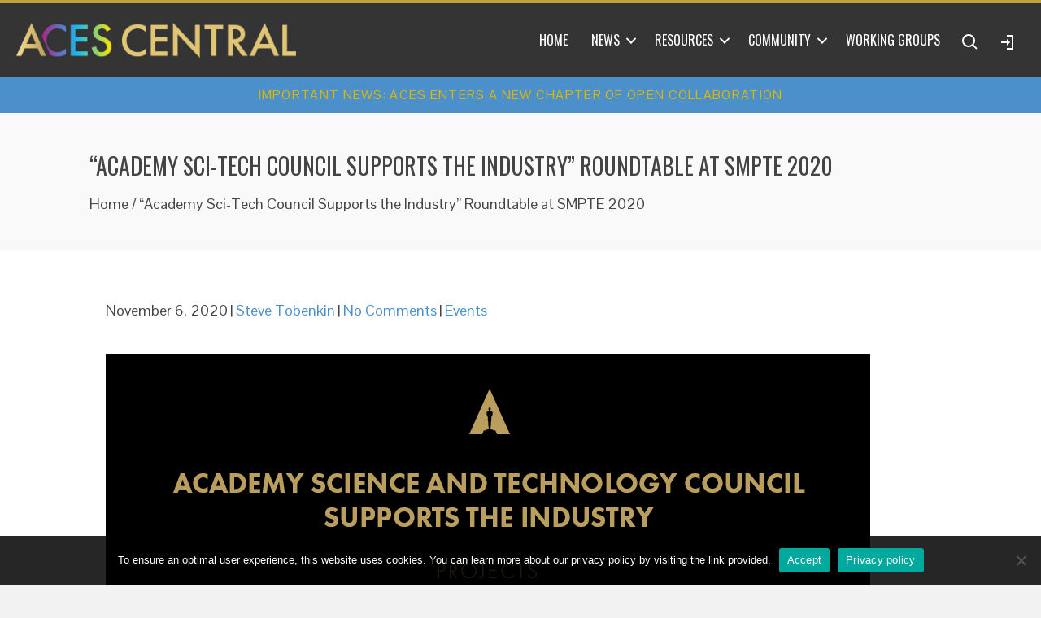

--- FILE ---
content_type: text/html; charset=UTF-8
request_url: https://acescentral.com/academy-sci-tech-council-supports-the-industry-roundtable-at-smpte-2020/
body_size: 13527
content:
<!DOCTYPE html>
<html lang="en-US">
<head>
<meta charset="UTF-8" />
<meta name='viewport' content='width=device-width, initial-scale=1.0' />
<meta http-equiv='X-UA-Compatible' content='IE=edge' />
<link rel="profile" href="https://gmpg.org/xfn/11" />
<meta name='robots' content='index, follow, max-image-preview:large, max-snippet:-1, max-video-preview:-1' />
	<style>img:is([sizes="auto" i], [sizes^="auto," i]) { contain-intrinsic-size: 3000px 1500px }</style>
	
	<!-- This site is optimized with the Yoast SEO plugin v26.0 - https://yoast.com/wordpress/plugins/seo/ -->
	<title>&quot;Academy Sci-Tech Council Supports the Industry&quot; Roundtable at SMPTE 2020 - ACESCentral</title>
	<link rel="canonical" href="https://acescentral.com/academy-sci-tech-council-supports-the-industry-roundtable-at-smpte-2020/" />
	<meta property="og:locale" content="en_US" />
	<meta property="og:type" content="article" />
	<meta property="og:title" content="&quot;Academy Sci-Tech Council Supports the Industry&quot; Roundtable at SMPTE 2020 - ACESCentral" />
	<meta property="og:description" content="Join the Academy of Motion Picture Arts and Sciences&#8217; team and learn about some of the important projects of the Science and Technology Council, including the Academy Software Foundation (ASWF), the Academy Color Encoding System (ACES) and the Academy Spectral Similarity Index (SSI). This work is helping to support professionals in all areas of the&hellip;" />
	<meta property="og:url" content="https://acescentral.com/academy-sci-tech-council-supports-the-industry-roundtable-at-smpte-2020/" />
	<meta property="og:site_name" content="ACESCentral" />
	<meta property="article:publisher" content="https://www.facebook.com/AcademyACESColor/" />
	<meta property="article:published_time" content="2020-11-07T02:11:58+00:00" />
	<meta property="article:modified_time" content="2020-11-07T02:11:59+00:00" />
	<meta property="og:image" content="https://acescentral.com/wp-content/uploads/2020/11/Academy-SMPTE-2020-Roundtable_R2.png" />
	<meta property="og:image:width" content="940" />
	<meta property="og:image:height" content="788" />
	<meta property="og:image:type" content="image/png" />
	<meta name="author" content="Steve Tobenkin" />
	<meta name="twitter:card" content="summary_large_image" />
	<meta name="twitter:creator" content="@academyaces" />
	<meta name="twitter:site" content="@academyaces" />
	<meta name="twitter:label1" content="Written by" />
	<meta name="twitter:data1" content="Steve Tobenkin" />
	<meta name="twitter:label2" content="Est. reading time" />
	<meta name="twitter:data2" content="1 minute" />
	<script type="application/ld+json" class="yoast-schema-graph">{"@context":"https://schema.org","@graph":[{"@type":"Article","@id":"https://acescentral.com/academy-sci-tech-council-supports-the-industry-roundtable-at-smpte-2020/#article","isPartOf":{"@id":"https://acescentral.com/academy-sci-tech-council-supports-the-industry-roundtable-at-smpte-2020/"},"author":{"name":"Steve Tobenkin","@id":"https://acescentral.com/#/schema/person/8eb22cfca17b6d9862e518a542b971e4"},"headline":"&#8220;Academy Sci-Tech Council Supports the Industry&#8221; Roundtable at SMPTE 2020","datePublished":"2020-11-07T02:11:58+00:00","dateModified":"2020-11-07T02:11:59+00:00","mainEntityOfPage":{"@id":"https://acescentral.com/academy-sci-tech-council-supports-the-industry-roundtable-at-smpte-2020/"},"wordCount":162,"commentCount":0,"publisher":{"@id":"https://acescentral.com/#organization"},"image":{"@id":"https://acescentral.com/academy-sci-tech-council-supports-the-industry-roundtable-at-smpte-2020/#primaryimage"},"thumbnailUrl":"https://acescentral.com/wp-content/uploads/2020/11/Academy-SMPTE-2020-Roundtable_R2.png","articleSection":["Events"],"inLanguage":"en-US","potentialAction":[{"@type":"CommentAction","name":"Comment","target":["https://acescentral.com/academy-sci-tech-council-supports-the-industry-roundtable-at-smpte-2020/#respond"]}]},{"@type":"WebPage","@id":"https://acescentral.com/academy-sci-tech-council-supports-the-industry-roundtable-at-smpte-2020/","url":"https://acescentral.com/academy-sci-tech-council-supports-the-industry-roundtable-at-smpte-2020/","name":"\"Academy Sci-Tech Council Supports the Industry\" Roundtable at SMPTE 2020 - ACESCentral","isPartOf":{"@id":"https://acescentral.com/#website"},"primaryImageOfPage":{"@id":"https://acescentral.com/academy-sci-tech-council-supports-the-industry-roundtable-at-smpte-2020/#primaryimage"},"image":{"@id":"https://acescentral.com/academy-sci-tech-council-supports-the-industry-roundtable-at-smpte-2020/#primaryimage"},"thumbnailUrl":"https://acescentral.com/wp-content/uploads/2020/11/Academy-SMPTE-2020-Roundtable_R2.png","datePublished":"2020-11-07T02:11:58+00:00","dateModified":"2020-11-07T02:11:59+00:00","breadcrumb":{"@id":"https://acescentral.com/academy-sci-tech-council-supports-the-industry-roundtable-at-smpte-2020/#breadcrumb"},"inLanguage":"en-US","potentialAction":[{"@type":"ReadAction","target":["https://acescentral.com/academy-sci-tech-council-supports-the-industry-roundtable-at-smpte-2020/"]}]},{"@type":"ImageObject","inLanguage":"en-US","@id":"https://acescentral.com/academy-sci-tech-council-supports-the-industry-roundtable-at-smpte-2020/#primaryimage","url":"https://acescentral.com/wp-content/uploads/2020/11/Academy-SMPTE-2020-Roundtable_R2.png","contentUrl":"https://acescentral.com/wp-content/uploads/2020/11/Academy-SMPTE-2020-Roundtable_R2.png","width":940,"height":788},{"@type":"BreadcrumbList","@id":"https://acescentral.com/academy-sci-tech-council-supports-the-industry-roundtable-at-smpte-2020/#breadcrumb","itemListElement":[{"@type":"ListItem","position":1,"name":"Home","item":"https://acescentral.com/"},{"@type":"ListItem","position":2,"name":"&#8220;Academy Sci-Tech Council Supports the Industry&#8221; Roundtable at SMPTE 2020"}]},{"@type":"WebSite","@id":"https://acescentral.com/#website","url":"https://acescentral.com/","name":"ACESCentral","description":"","publisher":{"@id":"https://acescentral.com/#organization"},"potentialAction":[{"@type":"SearchAction","target":{"@type":"EntryPoint","urlTemplate":"https://acescentral.com/?s={search_term_string}"},"query-input":{"@type":"PropertyValueSpecification","valueRequired":true,"valueName":"search_term_string"}}],"inLanguage":"en-US"},{"@type":"Organization","@id":"https://acescentral.com/#organization","name":"ACESCentral","url":"https://acescentral.com/","logo":{"@type":"ImageObject","inLanguage":"en-US","@id":"https://acescentral.com/#/schema/logo/image/","url":"https://acescentral.com/wp-content/uploads/2020/03/logo.png","contentUrl":"https://acescentral.com/wp-content/uploads/2020/03/logo.png","width":685,"height":100,"caption":"ACESCentral"},"image":{"@id":"https://acescentral.com/#/schema/logo/image/"},"sameAs":["https://www.facebook.com/AcademyACESColor/","https://x.com/academyaces","https://www.youtube.com/channel/UCnmCugF923ta50EFzxgQmjw","https://en.wikipedia.org/wiki/Academy_Color_Encoding_System"]},{"@type":"Person","@id":"https://acescentral.com/#/schema/person/8eb22cfca17b6d9862e518a542b971e4","name":"Steve Tobenkin","image":{"@type":"ImageObject","inLanguage":"en-US","@id":"https://acescentral.com/#/schema/person/image/","url":"https://secure.gravatar.com/avatar/ceb125b4b8777bc2eeb62ebef79ee5136b3d1e5f3e3c3889a392c0b64c95e66a?s=96&d=wavatar&r=g","contentUrl":"https://secure.gravatar.com/avatar/ceb125b4b8777bc2eeb62ebef79ee5136b3d1e5f3e3c3889a392c0b64c95e66a?s=96&d=wavatar&r=g","caption":"Steve Tobenkin"},"url":"https://acescentral.com/author/stobenkin/"}]}</script>
	<!-- / Yoast SEO plugin. -->


<link rel='dns-prefetch' href='//fonts.googleapis.com' />
<link href='https://fonts.gstatic.com' crossorigin rel='preconnect' />
<link rel="alternate" type="application/rss+xml" title="ACESCentral &raquo; Feed" href="https://acescentral.com/feed/" />
<link rel="alternate" type="application/rss+xml" title="ACESCentral &raquo; Comments Feed" href="https://acescentral.com/comments/feed/" />
<link rel="alternate" type="application/rss+xml" title="ACESCentral &raquo; &#8220;Academy Sci-Tech Council Supports the Industry&#8221; Roundtable at SMPTE 2020 Comments Feed" href="https://acescentral.com/academy-sci-tech-council-supports-the-industry-roundtable-at-smpte-2020/feed/" />
<link rel="preload" href="https://acescentral.com/wp-content/plugins/bb-plugin/fonts/fontawesome/5.15.4/webfonts/fa-solid-900.woff2" as="font" type="font/woff2" crossorigin="anonymous">
<!-- This site uses the Google Analytics by MonsterInsights plugin v7.12.2 - Using Analytics tracking - https://www.monsterinsights.com/ -->
<script type="text/javascript" data-cfasync="false">
	var mi_version         = '7.12.2';
	var mi_track_user      = true;
	var mi_no_track_reason = '';
	
	var disableStr = 'ga-disable-UA-161704380-1';

	/* Function to detect opted out users */
	function __gaTrackerIsOptedOut() {
		return document.cookie.indexOf(disableStr + '=true') > -1;
	}

	/* Disable tracking if the opt-out cookie exists. */
	if ( __gaTrackerIsOptedOut() ) {
		window[disableStr] = true;
	}

	/* Opt-out function */
	function __gaTrackerOptout() {
	  document.cookie = disableStr + '=true; expires=Thu, 31 Dec 2099 23:59:59 UTC; path=/';
	  window[disableStr] = true;
	}

	if ( 'undefined' === typeof gaOptout ) {
		function gaOptout() {
			__gaTrackerOptout();
		}
	}
	
	if ( mi_track_user ) {
		(function(i,s,o,g,r,a,m){i['GoogleAnalyticsObject']=r;i[r]=i[r]||function(){
			(i[r].q=i[r].q||[]).push(arguments)},i[r].l=1*new Date();a=s.createElement(o),
			m=s.getElementsByTagName(o)[0];a.async=1;a.src=g;m.parentNode.insertBefore(a,m)
		})(window,document,'script','//www.google-analytics.com/analytics.js','__gaTracker');

		__gaTracker('create', 'UA-161704380-1', 'auto');
		__gaTracker('set', 'forceSSL', true);
		__gaTracker('require', 'displayfeatures');
		__gaTracker('require', 'linkid', 'linkid.js');
		__gaTracker('send','pageview');
	} else {
		console.log( "" );
		(function() {
			/* https://developers.google.com/analytics/devguides/collection/analyticsjs/ */
			var noopfn = function() {
				return null;
			};
			var noopnullfn = function() {
				return null;
			};
			var Tracker = function() {
				return null;
			};
			var p = Tracker.prototype;
			p.get = noopfn;
			p.set = noopfn;
			p.send = noopfn;
			var __gaTracker = function() {
				var len = arguments.length;
				if ( len === 0 ) {
					return;
				}
				var f = arguments[len-1];
				if ( typeof f !== 'object' || f === null || typeof f.hitCallback !== 'function' ) {
					console.log( 'Not running function __gaTracker(' + arguments[0] + " ....) because you are not being tracked. " + mi_no_track_reason );
					return;
				}
				try {
					f.hitCallback();
				} catch (ex) {

				}
			};
			__gaTracker.create = function() {
				return new Tracker();
			};
			__gaTracker.getByName = noopnullfn;
			__gaTracker.getAll = function() {
				return [];
			};
			__gaTracker.remove = noopfn;
			window['__gaTracker'] = __gaTracker;
					})();
		}
</script>
<!-- / Google Analytics by MonsterInsights -->
<script>
window._wpemojiSettings = {"baseUrl":"https:\/\/s.w.org\/images\/core\/emoji\/16.0.1\/72x72\/","ext":".png","svgUrl":"https:\/\/s.w.org\/images\/core\/emoji\/16.0.1\/svg\/","svgExt":".svg","source":{"concatemoji":"https:\/\/acescentral.com\/wp-includes\/js\/wp-emoji-release.min.js?ver=6.8.3"}};
/*! This file is auto-generated */
!function(s,n){var o,i,e;function c(e){try{var t={supportTests:e,timestamp:(new Date).valueOf()};sessionStorage.setItem(o,JSON.stringify(t))}catch(e){}}function p(e,t,n){e.clearRect(0,0,e.canvas.width,e.canvas.height),e.fillText(t,0,0);var t=new Uint32Array(e.getImageData(0,0,e.canvas.width,e.canvas.height).data),a=(e.clearRect(0,0,e.canvas.width,e.canvas.height),e.fillText(n,0,0),new Uint32Array(e.getImageData(0,0,e.canvas.width,e.canvas.height).data));return t.every(function(e,t){return e===a[t]})}function u(e,t){e.clearRect(0,0,e.canvas.width,e.canvas.height),e.fillText(t,0,0);for(var n=e.getImageData(16,16,1,1),a=0;a<n.data.length;a++)if(0!==n.data[a])return!1;return!0}function f(e,t,n,a){switch(t){case"flag":return n(e,"\ud83c\udff3\ufe0f\u200d\u26a7\ufe0f","\ud83c\udff3\ufe0f\u200b\u26a7\ufe0f")?!1:!n(e,"\ud83c\udde8\ud83c\uddf6","\ud83c\udde8\u200b\ud83c\uddf6")&&!n(e,"\ud83c\udff4\udb40\udc67\udb40\udc62\udb40\udc65\udb40\udc6e\udb40\udc67\udb40\udc7f","\ud83c\udff4\u200b\udb40\udc67\u200b\udb40\udc62\u200b\udb40\udc65\u200b\udb40\udc6e\u200b\udb40\udc67\u200b\udb40\udc7f");case"emoji":return!a(e,"\ud83e\udedf")}return!1}function g(e,t,n,a){var r="undefined"!=typeof WorkerGlobalScope&&self instanceof WorkerGlobalScope?new OffscreenCanvas(300,150):s.createElement("canvas"),o=r.getContext("2d",{willReadFrequently:!0}),i=(o.textBaseline="top",o.font="600 32px Arial",{});return e.forEach(function(e){i[e]=t(o,e,n,a)}),i}function t(e){var t=s.createElement("script");t.src=e,t.defer=!0,s.head.appendChild(t)}"undefined"!=typeof Promise&&(o="wpEmojiSettingsSupports",i=["flag","emoji"],n.supports={everything:!0,everythingExceptFlag:!0},e=new Promise(function(e){s.addEventListener("DOMContentLoaded",e,{once:!0})}),new Promise(function(t){var n=function(){try{var e=JSON.parse(sessionStorage.getItem(o));if("object"==typeof e&&"number"==typeof e.timestamp&&(new Date).valueOf()<e.timestamp+604800&&"object"==typeof e.supportTests)return e.supportTests}catch(e){}return null}();if(!n){if("undefined"!=typeof Worker&&"undefined"!=typeof OffscreenCanvas&&"undefined"!=typeof URL&&URL.createObjectURL&&"undefined"!=typeof Blob)try{var e="postMessage("+g.toString()+"("+[JSON.stringify(i),f.toString(),p.toString(),u.toString()].join(",")+"));",a=new Blob([e],{type:"text/javascript"}),r=new Worker(URL.createObjectURL(a),{name:"wpTestEmojiSupports"});return void(r.onmessage=function(e){c(n=e.data),r.terminate(),t(n)})}catch(e){}c(n=g(i,f,p,u))}t(n)}).then(function(e){for(var t in e)n.supports[t]=e[t],n.supports.everything=n.supports.everything&&n.supports[t],"flag"!==t&&(n.supports.everythingExceptFlag=n.supports.everythingExceptFlag&&n.supports[t]);n.supports.everythingExceptFlag=n.supports.everythingExceptFlag&&!n.supports.flag,n.DOMReady=!1,n.readyCallback=function(){n.DOMReady=!0}}).then(function(){return e}).then(function(){var e;n.supports.everything||(n.readyCallback(),(e=n.source||{}).concatemoji?t(e.concatemoji):e.wpemoji&&e.twemoji&&(t(e.twemoji),t(e.wpemoji)))}))}((window,document),window._wpemojiSettings);
</script>
<link rel='stylesheet' id='wp-quicklatex-format-css' href='https://acescentral.com/wp-content/plugins/wp-quicklatex/css/quicklatex-format.css?ver=6.8.3' media='all' />
<style id='wp-emoji-styles-inline-css'>

	img.wp-smiley, img.emoji {
		display: inline !important;
		border: none !important;
		box-shadow: none !important;
		height: 1em !important;
		width: 1em !important;
		margin: 0 0.07em !important;
		vertical-align: -0.1em !important;
		background: none !important;
		padding: 0 !important;
	}
</style>
<link rel='stylesheet' id='wp-block-library-css' href='https://acescentral.com/wp-includes/css/dist/block-library/style.min.css?ver=6.8.3' media='all' />
<style id='wp-block-library-theme-inline-css'>
.wp-block-audio :where(figcaption){color:#555;font-size:13px;text-align:center}.is-dark-theme .wp-block-audio :where(figcaption){color:#ffffffa6}.wp-block-audio{margin:0 0 1em}.wp-block-code{border:1px solid #ccc;border-radius:4px;font-family:Menlo,Consolas,monaco,monospace;padding:.8em 1em}.wp-block-embed :where(figcaption){color:#555;font-size:13px;text-align:center}.is-dark-theme .wp-block-embed :where(figcaption){color:#ffffffa6}.wp-block-embed{margin:0 0 1em}.blocks-gallery-caption{color:#555;font-size:13px;text-align:center}.is-dark-theme .blocks-gallery-caption{color:#ffffffa6}:root :where(.wp-block-image figcaption){color:#555;font-size:13px;text-align:center}.is-dark-theme :root :where(.wp-block-image figcaption){color:#ffffffa6}.wp-block-image{margin:0 0 1em}.wp-block-pullquote{border-bottom:4px solid;border-top:4px solid;color:currentColor;margin-bottom:1.75em}.wp-block-pullquote cite,.wp-block-pullquote footer,.wp-block-pullquote__citation{color:currentColor;font-size:.8125em;font-style:normal;text-transform:uppercase}.wp-block-quote{border-left:.25em solid;margin:0 0 1.75em;padding-left:1em}.wp-block-quote cite,.wp-block-quote footer{color:currentColor;font-size:.8125em;font-style:normal;position:relative}.wp-block-quote:where(.has-text-align-right){border-left:none;border-right:.25em solid;padding-left:0;padding-right:1em}.wp-block-quote:where(.has-text-align-center){border:none;padding-left:0}.wp-block-quote.is-large,.wp-block-quote.is-style-large,.wp-block-quote:where(.is-style-plain){border:none}.wp-block-search .wp-block-search__label{font-weight:700}.wp-block-search__button{border:1px solid #ccc;padding:.375em .625em}:where(.wp-block-group.has-background){padding:1.25em 2.375em}.wp-block-separator.has-css-opacity{opacity:.4}.wp-block-separator{border:none;border-bottom:2px solid;margin-left:auto;margin-right:auto}.wp-block-separator.has-alpha-channel-opacity{opacity:1}.wp-block-separator:not(.is-style-wide):not(.is-style-dots){width:100px}.wp-block-separator.has-background:not(.is-style-dots){border-bottom:none;height:1px}.wp-block-separator.has-background:not(.is-style-wide):not(.is-style-dots){height:2px}.wp-block-table{margin:0 0 1em}.wp-block-table td,.wp-block-table th{word-break:normal}.wp-block-table :where(figcaption){color:#555;font-size:13px;text-align:center}.is-dark-theme .wp-block-table :where(figcaption){color:#ffffffa6}.wp-block-video :where(figcaption){color:#555;font-size:13px;text-align:center}.is-dark-theme .wp-block-video :where(figcaption){color:#ffffffa6}.wp-block-video{margin:0 0 1em}:root :where(.wp-block-template-part.has-background){margin-bottom:0;margin-top:0;padding:1.25em 2.375em}
</style>
<style id='classic-theme-styles-inline-css'>
/*! This file is auto-generated */
.wp-block-button__link{color:#fff;background-color:#32373c;border-radius:9999px;box-shadow:none;text-decoration:none;padding:calc(.667em + 2px) calc(1.333em + 2px);font-size:1.125em}.wp-block-file__button{background:#32373c;color:#fff;text-decoration:none}
</style>
<style id='global-styles-inline-css'>
:root{--wp--preset--aspect-ratio--square: 1;--wp--preset--aspect-ratio--4-3: 4/3;--wp--preset--aspect-ratio--3-4: 3/4;--wp--preset--aspect-ratio--3-2: 3/2;--wp--preset--aspect-ratio--2-3: 2/3;--wp--preset--aspect-ratio--16-9: 16/9;--wp--preset--aspect-ratio--9-16: 9/16;--wp--preset--color--black: #000000;--wp--preset--color--cyan-bluish-gray: #abb8c3;--wp--preset--color--white: #ffffff;--wp--preset--color--pale-pink: #f78da7;--wp--preset--color--vivid-red: #cf2e2e;--wp--preset--color--luminous-vivid-orange: #ff6900;--wp--preset--color--luminous-vivid-amber: #fcb900;--wp--preset--color--light-green-cyan: #7bdcb5;--wp--preset--color--vivid-green-cyan: #00d084;--wp--preset--color--pale-cyan-blue: #8ed1fc;--wp--preset--color--vivid-cyan-blue: #0693e3;--wp--preset--color--vivid-purple: #9b51e0;--wp--preset--gradient--vivid-cyan-blue-to-vivid-purple: linear-gradient(135deg,rgba(6,147,227,1) 0%,rgb(155,81,224) 100%);--wp--preset--gradient--light-green-cyan-to-vivid-green-cyan: linear-gradient(135deg,rgb(122,220,180) 0%,rgb(0,208,130) 100%);--wp--preset--gradient--luminous-vivid-amber-to-luminous-vivid-orange: linear-gradient(135deg,rgba(252,185,0,1) 0%,rgba(255,105,0,1) 100%);--wp--preset--gradient--luminous-vivid-orange-to-vivid-red: linear-gradient(135deg,rgba(255,105,0,1) 0%,rgb(207,46,46) 100%);--wp--preset--gradient--very-light-gray-to-cyan-bluish-gray: linear-gradient(135deg,rgb(238,238,238) 0%,rgb(169,184,195) 100%);--wp--preset--gradient--cool-to-warm-spectrum: linear-gradient(135deg,rgb(74,234,220) 0%,rgb(151,120,209) 20%,rgb(207,42,186) 40%,rgb(238,44,130) 60%,rgb(251,105,98) 80%,rgb(254,248,76) 100%);--wp--preset--gradient--blush-light-purple: linear-gradient(135deg,rgb(255,206,236) 0%,rgb(152,150,240) 100%);--wp--preset--gradient--blush-bordeaux: linear-gradient(135deg,rgb(254,205,165) 0%,rgb(254,45,45) 50%,rgb(107,0,62) 100%);--wp--preset--gradient--luminous-dusk: linear-gradient(135deg,rgb(255,203,112) 0%,rgb(199,81,192) 50%,rgb(65,88,208) 100%);--wp--preset--gradient--pale-ocean: linear-gradient(135deg,rgb(255,245,203) 0%,rgb(182,227,212) 50%,rgb(51,167,181) 100%);--wp--preset--gradient--electric-grass: linear-gradient(135deg,rgb(202,248,128) 0%,rgb(113,206,126) 100%);--wp--preset--gradient--midnight: linear-gradient(135deg,rgb(2,3,129) 0%,rgb(40,116,252) 100%);--wp--preset--font-size--small: 13px;--wp--preset--font-size--medium: 20px;--wp--preset--font-size--large: 36px;--wp--preset--font-size--x-large: 42px;--wp--preset--spacing--20: 0.44rem;--wp--preset--spacing--30: 0.67rem;--wp--preset--spacing--40: 1rem;--wp--preset--spacing--50: 1.5rem;--wp--preset--spacing--60: 2.25rem;--wp--preset--spacing--70: 3.38rem;--wp--preset--spacing--80: 5.06rem;--wp--preset--shadow--natural: 6px 6px 9px rgba(0, 0, 0, 0.2);--wp--preset--shadow--deep: 12px 12px 50px rgba(0, 0, 0, 0.4);--wp--preset--shadow--sharp: 6px 6px 0px rgba(0, 0, 0, 0.2);--wp--preset--shadow--outlined: 6px 6px 0px -3px rgba(255, 255, 255, 1), 6px 6px rgba(0, 0, 0, 1);--wp--preset--shadow--crisp: 6px 6px 0px rgba(0, 0, 0, 1);}:where(.is-layout-flex){gap: 0.5em;}:where(.is-layout-grid){gap: 0.5em;}body .is-layout-flex{display: flex;}.is-layout-flex{flex-wrap: wrap;align-items: center;}.is-layout-flex > :is(*, div){margin: 0;}body .is-layout-grid{display: grid;}.is-layout-grid > :is(*, div){margin: 0;}:where(.wp-block-columns.is-layout-flex){gap: 2em;}:where(.wp-block-columns.is-layout-grid){gap: 2em;}:where(.wp-block-post-template.is-layout-flex){gap: 1.25em;}:where(.wp-block-post-template.is-layout-grid){gap: 1.25em;}.has-black-color{color: var(--wp--preset--color--black) !important;}.has-cyan-bluish-gray-color{color: var(--wp--preset--color--cyan-bluish-gray) !important;}.has-white-color{color: var(--wp--preset--color--white) !important;}.has-pale-pink-color{color: var(--wp--preset--color--pale-pink) !important;}.has-vivid-red-color{color: var(--wp--preset--color--vivid-red) !important;}.has-luminous-vivid-orange-color{color: var(--wp--preset--color--luminous-vivid-orange) !important;}.has-luminous-vivid-amber-color{color: var(--wp--preset--color--luminous-vivid-amber) !important;}.has-light-green-cyan-color{color: var(--wp--preset--color--light-green-cyan) !important;}.has-vivid-green-cyan-color{color: var(--wp--preset--color--vivid-green-cyan) !important;}.has-pale-cyan-blue-color{color: var(--wp--preset--color--pale-cyan-blue) !important;}.has-vivid-cyan-blue-color{color: var(--wp--preset--color--vivid-cyan-blue) !important;}.has-vivid-purple-color{color: var(--wp--preset--color--vivid-purple) !important;}.has-black-background-color{background-color: var(--wp--preset--color--black) !important;}.has-cyan-bluish-gray-background-color{background-color: var(--wp--preset--color--cyan-bluish-gray) !important;}.has-white-background-color{background-color: var(--wp--preset--color--white) !important;}.has-pale-pink-background-color{background-color: var(--wp--preset--color--pale-pink) !important;}.has-vivid-red-background-color{background-color: var(--wp--preset--color--vivid-red) !important;}.has-luminous-vivid-orange-background-color{background-color: var(--wp--preset--color--luminous-vivid-orange) !important;}.has-luminous-vivid-amber-background-color{background-color: var(--wp--preset--color--luminous-vivid-amber) !important;}.has-light-green-cyan-background-color{background-color: var(--wp--preset--color--light-green-cyan) !important;}.has-vivid-green-cyan-background-color{background-color: var(--wp--preset--color--vivid-green-cyan) !important;}.has-pale-cyan-blue-background-color{background-color: var(--wp--preset--color--pale-cyan-blue) !important;}.has-vivid-cyan-blue-background-color{background-color: var(--wp--preset--color--vivid-cyan-blue) !important;}.has-vivid-purple-background-color{background-color: var(--wp--preset--color--vivid-purple) !important;}.has-black-border-color{border-color: var(--wp--preset--color--black) !important;}.has-cyan-bluish-gray-border-color{border-color: var(--wp--preset--color--cyan-bluish-gray) !important;}.has-white-border-color{border-color: var(--wp--preset--color--white) !important;}.has-pale-pink-border-color{border-color: var(--wp--preset--color--pale-pink) !important;}.has-vivid-red-border-color{border-color: var(--wp--preset--color--vivid-red) !important;}.has-luminous-vivid-orange-border-color{border-color: var(--wp--preset--color--luminous-vivid-orange) !important;}.has-luminous-vivid-amber-border-color{border-color: var(--wp--preset--color--luminous-vivid-amber) !important;}.has-light-green-cyan-border-color{border-color: var(--wp--preset--color--light-green-cyan) !important;}.has-vivid-green-cyan-border-color{border-color: var(--wp--preset--color--vivid-green-cyan) !important;}.has-pale-cyan-blue-border-color{border-color: var(--wp--preset--color--pale-cyan-blue) !important;}.has-vivid-cyan-blue-border-color{border-color: var(--wp--preset--color--vivid-cyan-blue) !important;}.has-vivid-purple-border-color{border-color: var(--wp--preset--color--vivid-purple) !important;}.has-vivid-cyan-blue-to-vivid-purple-gradient-background{background: var(--wp--preset--gradient--vivid-cyan-blue-to-vivid-purple) !important;}.has-light-green-cyan-to-vivid-green-cyan-gradient-background{background: var(--wp--preset--gradient--light-green-cyan-to-vivid-green-cyan) !important;}.has-luminous-vivid-amber-to-luminous-vivid-orange-gradient-background{background: var(--wp--preset--gradient--luminous-vivid-amber-to-luminous-vivid-orange) !important;}.has-luminous-vivid-orange-to-vivid-red-gradient-background{background: var(--wp--preset--gradient--luminous-vivid-orange-to-vivid-red) !important;}.has-very-light-gray-to-cyan-bluish-gray-gradient-background{background: var(--wp--preset--gradient--very-light-gray-to-cyan-bluish-gray) !important;}.has-cool-to-warm-spectrum-gradient-background{background: var(--wp--preset--gradient--cool-to-warm-spectrum) !important;}.has-blush-light-purple-gradient-background{background: var(--wp--preset--gradient--blush-light-purple) !important;}.has-blush-bordeaux-gradient-background{background: var(--wp--preset--gradient--blush-bordeaux) !important;}.has-luminous-dusk-gradient-background{background: var(--wp--preset--gradient--luminous-dusk) !important;}.has-pale-ocean-gradient-background{background: var(--wp--preset--gradient--pale-ocean) !important;}.has-electric-grass-gradient-background{background: var(--wp--preset--gradient--electric-grass) !important;}.has-midnight-gradient-background{background: var(--wp--preset--gradient--midnight) !important;}.has-small-font-size{font-size: var(--wp--preset--font-size--small) !important;}.has-medium-font-size{font-size: var(--wp--preset--font-size--medium) !important;}.has-large-font-size{font-size: var(--wp--preset--font-size--large) !important;}.has-x-large-font-size{font-size: var(--wp--preset--font-size--x-large) !important;}
:where(.wp-block-post-template.is-layout-flex){gap: 1.25em;}:where(.wp-block-post-template.is-layout-grid){gap: 1.25em;}
:where(.wp-block-columns.is-layout-flex){gap: 2em;}:where(.wp-block-columns.is-layout-grid){gap: 2em;}
:root :where(.wp-block-pullquote){font-size: 1.5em;line-height: 1.6;}
</style>
<link rel='stylesheet' id='auth0-widget-css' href='https://acescentral.com/wp-content/plugins/auth0/assets/css/main.css?ver=4.6.2' media='all' />
<link rel='stylesheet' id='cookie-notice-front-css' href='https://acescentral.com/wp-content/plugins/cookie-notice/css/front.min.css?ver=2.5.7' media='all' />
<link rel='stylesheet' id='font-awesome-5-css' href='https://acescentral.com/wp-content/plugins/bb-plugin/fonts/fontawesome/5.15.4/css/all.min.css?ver=2.7.4.4' media='all' />
<link rel='stylesheet' id='fl-builder-layout-bundle-6a7b5dec4743d305ba06ae28265c5376-css' href='https://acescentral.com/wp-content/uploads/bb-plugin/cache/6a7b5dec4743d305ba06ae28265c5376-layout-bundle.css?ver=2.7.4.4-1.4.9.2' media='all' />
<link rel='stylesheet' id='jquery-magnificpopup-css' href='https://acescentral.com/wp-content/plugins/bb-plugin/css/jquery.magnificpopup.min.css?ver=2.7.4.4' media='all' />
<link rel='stylesheet' id='base-css' href='https://acescentral.com/wp-content/themes/bb-theme/css/base.min.css?ver=1.7.14' media='all' />
<link rel='stylesheet' id='fl-automator-skin-css' href='https://acescentral.com/wp-content/uploads/bb-theme/skin-655b1c750505a.css?ver=1.7.14' media='all' />
<link rel='stylesheet' id='fl-child-theme-css' href='https://acescentral.com/wp-content/themes/aces-central/style.css?ver=6.8.3' media='all' />
<link rel='stylesheet' id='fl-builder-google-fonts-e567080f6dc55a6b2468a410ff2eafee-css' href='//fonts.googleapis.com/css?family=Pontano+Sans%3A400%2C700%2C300%7COswald%3A400%2C300&#038;ver=6.8.3' media='all' />
<script id="monsterinsights-frontend-script-js-extra">
var monsterinsights_frontend = {"js_events_tracking":"true","download_extensions":"doc,pdf,ppt,zip,xls,docx,pptx,xlsx","inbound_paths":"[{\"path\":\"\\\/go\\\/\",\"label\":\"affiliate\"},{\"path\":\"\\\/recommend\\\/\",\"label\":\"affiliate\"}]","home_url":"https:\/\/acescentral.com","hash_tracking":"false"};
</script>
<script src="https://acescentral.com/wp-content/plugins/google-analytics-premium/assets/js/frontend.min.js?ver=7.12.2" id="monsterinsights-frontend-script-js"></script>
<script id="cookie-notice-front-js-before">
var cnArgs = {"ajaxUrl":"https:\/\/acescentral.com\/wp-admin\/admin-ajax.php","nonce":"22c825e69e","hideEffect":"fade","position":"bottom","onScroll":false,"onScrollOffset":100,"onClick":false,"cookieName":"cookie_notice_accepted","cookieTime":2592000,"cookieTimeRejected":2592000,"globalCookie":false,"redirection":false,"cache":false,"revokeCookies":false,"revokeCookiesOpt":"automatic"};
</script>
<script src="https://acescentral.com/wp-content/plugins/cookie-notice/js/front.min.js?ver=2.5.7" id="cookie-notice-front-js"></script>
<script src="https://acescentral.com/wp-includes/js/jquery/jquery.min.js?ver=3.7.1" id="jquery-core-js"></script>
<script src="https://acescentral.com/wp-includes/js/jquery/jquery-migrate.min.js?ver=3.4.1" id="jquery-migrate-js"></script>
<script src="https://acescentral.com/wp-content/plugins/wp-quicklatex/js/wp-quicklatex-frontend.js?ver=1.0" id="wp-quicklatex-frontend-js"></script>
<link rel="https://api.w.org/" href="https://acescentral.com/wp-json/" /><link rel="alternate" title="JSON" type="application/json" href="https://acescentral.com/wp-json/wp/v2/posts/2992" /><link rel="EditURI" type="application/rsd+xml" title="RSD" href="https://acescentral.com/xmlrpc.php?rsd" />
<meta name="generator" content="WordPress 6.8.3" />
<link rel='shortlink' href='https://acescentral.com/?p=2992' />
<link rel="alternate" title="oEmbed (JSON)" type="application/json+oembed" href="https://acescentral.com/wp-json/oembed/1.0/embed?url=https%3A%2F%2Facescentral.com%2Facademy-sci-tech-council-supports-the-industry-roundtable-at-smpte-2020%2F" />
<link rel="alternate" title="oEmbed (XML)" type="text/xml+oembed" href="https://acescentral.com/wp-json/oembed/1.0/embed?url=https%3A%2F%2Facescentral.com%2Facademy-sci-tech-council-supports-the-industry-roundtable-at-smpte-2020%2F&#038;format=xml" />
<link rel="pingback" href="https://acescentral.com/xmlrpc.php">
<style>.recentcomments a{display:inline !important;padding:0 !important;margin:0 !important;}</style><link rel="icon" href="https://acescentral.com/wp-content/uploads/2020/05/favicon.png" sizes="32x32" />
<link rel="icon" href="https://acescentral.com/wp-content/uploads/2020/05/favicon.png" sizes="192x192" />
<link rel="apple-touch-icon" href="https://acescentral.com/wp-content/uploads/2020/05/favicon.png" />
<meta name="msapplication-TileImage" content="https://acescentral.com/wp-content/uploads/2020/05/favicon.png" />
		<style id="wp-custom-css">
			body.has-blocks .fl-post-content ul {
	margin: 1.5em 0;
}

p {
	margin-bottom: 2rem;
}

.wp-block-advanced-gutenberg-blocks-card__image {
	width: 40% !important;
	float: left;
}

.wp-block-advanced-gutenberg-blocks-card__content {
	width: 60% !important;
	float: left;
}

@media only screen and (max-width: 720px) {

	.wp-block-advanced-gutenberg-blocks-card__image {
		width: 100% !important;
		float: none;
	}

	.wp-block-advanced-gutenberg-blocks-card__content {
		width: 100% !important;
		float: none;
	}
	
}

.wp-embedded-content {
	display: none;
}

.fl-post-feed-text .fl-post-feed-header {
	margin-bottom: 10px;
}

.search-text-box {
	border-radius: 0 !important;
}

.search-submit {
	margin-top:10px;
	border: 0 !important;
	border-radius: 0 !important;
	color: white !important;
	text-transform: uppercase;
	font-family: Oswald, sans-serif;
  font-weight: 400;
}

svg {
	fill: currentColor;
}

.cn-button.bootstrap {
	background:#4084bf;
}

#menu-main-menu .sub-menu .menu-item a:hover {
	color: #ffffff;
	background-color: #c1a138;
}		</style>
		</head>
<body class="wp-singular post-template-default single single-post postid-2992 single-format-standard wp-theme-bb-theme wp-child-theme-aces-central cookies-not-set fl-theme-builder-header fl-theme-builder-header-global-header fl-theme-builder-footer fl-theme-builder-footer-global-footer fl-theme-builder-singular fl-theme-builder-singular-single-posts fl-framework-base fl-preset-default fl-full-width fl-has-sidebar fl-search-active has-blocks" itemscope="itemscope" itemtype="https://schema.org/WebPage">
<a aria-label="Skip to content" class="fl-screen-reader-text" href="#fl-main-content">Skip to content</a><div class="fl-page">
	<header class="fl-builder-content fl-builder-content-7 fl-builder-global-templates-locked" data-post-id="7" data-type="header" data-sticky="0" data-sticky-on="" data-sticky-breakpoint="medium" data-shrink="0" data-overlay="0" data-overlay-bg="transparent" data-shrink-image-height="50px" role="banner" itemscope="itemscope" itemtype="http://schema.org/WPHeader"><div class="fl-row fl-row-full-width fl-row-bg-color fl-node-5e5de0a372f16 fl-row-default-height fl-row-align-center" data-node="5e5de0a372f16">
	<div class="fl-row-content-wrap">
						<div class="fl-row-content fl-row-full-width fl-node-content">
		
<div class="fl-col-group fl-node-5e5de0a372f2a fl-col-group-equal-height fl-col-group-align-center fl-col-group-custom-width" data-node="5e5de0a372f2a">
			<div class="fl-col fl-node-5e5de0a372f2b fl-col-small fl-col-small-custom-width" data-node="5e5de0a372f2b">
	<div class="fl-col-content fl-node-content"><div class="fl-module fl-module-photo fl-node-5e5de229e1e0a" data-node="5e5de229e1e0a">
	<div class="fl-module-content fl-node-content">
		<div class="fl-photo fl-photo-align-left" itemscope itemtype="https://schema.org/ImageObject">
	<div class="fl-photo-content fl-photo-img-png">
				<a href="/" target="_self" itemprop="url">
				<img loading="lazy" decoding="async" class="fl-photo-img wp-image-5116 size-full" src="https://acescentral.com/wp-content/uploads/2020/03/Sci-Tech_Aces-Central_080625.png" alt="Sci-Tech_Aces-Central_080625" itemprop="image" height="346" width="2809" title="Sci-Tech_Aces-Central_080625"  data-no-lazy="1" srcset="https://acescentral.com/wp-content/uploads/2020/03/Sci-Tech_Aces-Central_080625.png 2809w, https://acescentral.com/wp-content/uploads/2020/03/Sci-Tech_Aces-Central_080625-300x37.png 300w, https://acescentral.com/wp-content/uploads/2020/03/Sci-Tech_Aces-Central_080625-1024x126.png 1024w, https://acescentral.com/wp-content/uploads/2020/03/Sci-Tech_Aces-Central_080625-768x95.png 768w, https://acescentral.com/wp-content/uploads/2020/03/Sci-Tech_Aces-Central_080625-1536x189.png 1536w, https://acescentral.com/wp-content/uploads/2020/03/Sci-Tech_Aces-Central_080625-2048x252.png 2048w" sizes="auto, (max-width: 2809px) 100vw, 2809px" />
				</a>
					</div>
	</div>
	</div>
</div>
</div>
</div>
			<div class="fl-col fl-node-5e5de0a372f2c fl-col-small-custom-width" data-node="5e5de0a372f2c">
	<div class="fl-col-content fl-node-content"><div class="fl-module fl-module-menu fl-node-5e5de0a372f2e" data-node="5e5de0a372f2e">
	<div class="fl-module-content fl-node-content">
		<div class="fl-menu fl-menu-responsive-toggle-medium-mobile">
	<button class="fl-menu-mobile-toggle hamburger" aria-label="Menu"><span class="fl-menu-icon svg-container"><svg version="1.1" class="hamburger-menu" xmlns="http://www.w3.org/2000/svg" xmlns:xlink="http://www.w3.org/1999/xlink" viewBox="0 0 512 512">
<rect class="fl-hamburger-menu-top" width="512" height="102"/>
<rect class="fl-hamburger-menu-middle" y="205" width="512" height="102"/>
<rect class="fl-hamburger-menu-bottom" y="410" width="512" height="102"/>
</svg>
</span></button>	<div class="fl-clear"></div>
	<nav aria-label="Menu" itemscope="itemscope" itemtype="https://schema.org/SiteNavigationElement"><ul id="menu-main-menu" class="menu fl-menu-horizontal fl-toggle-arrows"><li id="menu-item-2609" class="menu-item menu-item-type-post_type menu-item-object-page menu-item-home"><a href="https://acescentral.com/">Home</a></li><li id="menu-item-1700" class="menu-item menu-item-type-custom menu-item-object-custom menu-item-has-children fl-has-submenu"><div class="fl-has-submenu-container"><a href="#">News</a><span class="fl-menu-toggle"></span></div><ul class="sub-menu">	<li id="menu-item-1699" class="menu-item menu-item-type-taxonomy menu-item-object-category"><a href="https://acescentral.com/category/news-feed/">News Feed</a></li>	<li id="menu-item-1684" class="menu-item menu-item-type-taxonomy menu-item-object-category current-post-ancestor current-menu-parent current-post-parent"><a href="https://acescentral.com/category/events/">Events</a></li>	<li id="menu-item-174" class="menu-item menu-item-type-post_type menu-item-object-page"><a href="https://acescentral.com/calendar/">Calendar</a></li>	<li id="menu-item-178" class="menu-item menu-item-type-post_type menu-item-object-page"><a href="https://acescentral.com/aces-productions/">ACES Productions</a></li></ul></li><li id="menu-item-1701" class="menu-item menu-item-type-custom menu-item-object-custom menu-item-has-children fl-has-submenu"><div class="fl-has-submenu-container"><a href="#">Resources</a><span class="fl-menu-toggle"></span></div><ul class="sub-menu">	<li id="menu-item-1308" class="menu-item menu-item-type-post_type menu-item-object-page"><a href="https://acescentral.com/user-guides/">User Guides</a></li>	<li id="menu-item-5214" class="menu-item menu-item-type-post_type menu-item-object-page"><a href="https://acescentral.com/logo-program/">Logo Program</a></li>	<li id="menu-item-4192" class="menu-item menu-item-type-custom menu-item-object-custom"><a target="_blank" href="https://docs.acescentral.com">Technical Documentation</a></li>	<li id="menu-item-23" class="menu-item menu-item-type-custom menu-item-object-custom"><a target="_blank" href="https://github.com/ampas/aces">Reference Implementation</a></li></ul></li><li id="menu-item-4966" class="menu-item menu-item-type-custom menu-item-object-custom menu-item-has-children fl-has-submenu"><div class="fl-has-submenu-container"><a href="#">Community</a><span class="fl-menu-toggle"></span></div><ul class="sub-menu">	<li id="menu-item-21" class="menu-item menu-item-type-custom menu-item-object-custom"><a href="http://community.acescentral.com">Discussion Forum</a></li>	<li id="menu-item-2581" class="menu-item menu-item-type-post_type menu-item-object-page"><a href="https://acescentral.com/leadership-and-tac/">Leadership and TAC</a></li></ul></li><li id="menu-item-5222" class="menu-item menu-item-type-post_type menu-item-object-page"><a href="https://acescentral.com/working-groups/">Working Groups</a></li><li id="search-link" class="menu-item menu-item-type-custom menu-item-object-custom"><a href="/search" title="Search" style="position:relative;top:5px;padding:10px;"><svg xmlns="http://www.w3.org/2000/svg" width="24" height="24" viewBox="0 0 24 24"><path d="M10 18a7.952 7.952 0 0 0 4.897-1.688l4.396 4.396 1.414-1.414-4.396-4.396A7.952 7.952 0 0 0 18 10c0-4.411-3.589-8-8-8s-8 3.589-8 8 3.589 8 8 8zm0-14c3.309 0 6 2.691 6 6s-2.691 6-6 6-6-2.691-6-6 2.691-6 6-6z"/></svg></a></li><li id="log-in-out-link" class="menu-item menu-item-type-custom menu-item-object-custom"><a href="https://acescentral.com/wp-login.php?redirect_to=https%3A%2F%2Facescentral.com%2Facademy-sci-tech-council-supports-the-industry-roundtable-at-smpte-2020%2F" title="Login" style="position:relative;top:5px;padding:10px;"><svg xmlns="http://www.w3.org/2000/svg" width="24" height="24" viewBox="0 0 24 24"><path d="M16 12l-4-4v3H5v2h7v3z"/><path d="M20 4a1 1 0 0 0-1-1h-7v2h6v14h-6v2h7a1 1 0 0 0 1-1V4z"/></svg></a></li></ul></nav></div>
	</div>
</div>
</div>
</div>
	</div>
		</div>
	</div>
</div>
<div class="fl-row fl-row-full-width fl-row-bg-none fl-node-5e8ba14c9e7be fl-row-default-height fl-row-align-center" data-node="5e8ba14c9e7be">
	<div class="fl-row-content-wrap">
						<div class="fl-row-content fl-row-full-width fl-node-content">
		
<div class="fl-col-group fl-node-5e8ba14ca31a3" data-node="5e8ba14ca31a3">
			<div class="fl-col fl-node-5e8ba14ca32bd" data-node="5e8ba14ca32bd">
	<div class="fl-col-content fl-node-content"><div class="fl-module fl-module-button fl-node-5e8ba20e4d881" data-node="5e8ba20e4d881">
	<div class="fl-module-content fl-node-content">
		<div class="fl-button-wrap fl-button-width-full fl-button-left">
			<a href="https://acescentral.com/aces-enters-a-new-chapter-of-open-collaboration/" target="_blank" class="fl-button" rel="noopener nofollow" >
							<span class="fl-button-text">Important News: ACES Enters a New Chapter of Open Collaboration</span>
					</a>
</div>
	</div>
</div>
</div>
</div>
	</div>
		</div>
	</div>
</div>
</header>	<div id="fl-main-content" class="fl-page-content" itemprop="mainContentOfPage" role="main">

		<div class="fl-builder-content fl-builder-content-56 fl-builder-global-templates-locked" data-post-id="56"><div class="fl-row fl-row-full-width fl-row-bg-color fl-node-5e5e83d98d042 fl-row-default-height fl-row-align-center" data-node="5e5e83d98d042">
	<div class="fl-row-content-wrap">
						<div class="fl-row-content fl-row-fixed-width fl-node-content">
		
<div class="fl-col-group fl-node-5e5e83d989445" data-node="5e5e83d989445">
			<div class="fl-col fl-node-5e5e83d989447" data-node="5e5e83d989447">
	<div class="fl-col-content fl-node-content"><div class="fl-module fl-module-heading fl-node-5e5e83d989448" data-node="5e5e83d989448">
	<div class="fl-module-content fl-node-content">
		<h1 class="fl-heading">
		<span class="fl-heading-text">&#8220;Academy Sci-Tech Council Supports the Industry&#8221; Roundtable at SMPTE 2020</span>
	</h1>
	</div>
</div>
<div class="fl-module fl-module-html fl-node-5e5e83d989449" data-node="5e5e83d989449">
	<div class="fl-module-content fl-node-content">
		<div class="fl-html">
	<span><span><a href="https://acescentral.com/">Home</a></span> / <span class="breadcrumb_last" aria-current="page">&#8220;Academy Sci-Tech Council Supports the Industry&#8221; Roundtable at SMPTE 2020</span></span></div>
	</div>
</div>
</div>
</div>
	</div>
		</div>
	</div>
</div>
<div class="fl-row fl-row-fixed-width fl-row-bg-none fl-node-5e5e0ef319228 fl-row-default-height fl-row-align-center" data-node="5e5e0ef319228">
	<div class="fl-row-content-wrap">
						<div class="fl-row-content fl-row-fixed-width fl-node-content">
		
<div class="fl-col-group fl-node-5e792b5597ee8" data-node="5e792b5597ee8">
			<div class="fl-col fl-node-5e792b5597f8e" data-node="5e792b5597f8e">
	<div class="fl-col-content fl-node-content"><div class="fl-module fl-module-fl-post-info fl-node-5e792b5597e7f" data-node="5e792b5597e7f">
	<div class="fl-module-content fl-node-content">
		<span class="fl-post-info-date">November 6, 2020</span><span class="fl-post-info-sep">|</span><span class="fl-post-info-author"><a href="https://acescentral.com/author/stobenkin/">Steve Tobenkin</a></span><span class="fl-post-info-sep">|</span><span class="fl-post-info-comments"><a href="https://acescentral.com/academy-sci-tech-council-supports-the-industry-roundtable-at-smpte-2020/#respond" tabindex="-1" aria-hidden="true">No Comments</a></span><span class="fl-post-info-sep">|</span><span class="fl-post-info-terms"><a href="https://acescentral.com/category/events/" rel="tag" class="events">Events</a></span>	</div>
</div>
</div>
</div>
	</div>

<div class="fl-col-group fl-node-5e5e8d3547f2d" data-node="5e5e8d3547f2d">
			<div class="fl-col fl-node-5e5e8d3547ffd" data-node="5e5e8d3547ffd">
	<div class="fl-col-content fl-node-content"><div class="fl-module fl-module-fl-post-content fl-node-5e5e0ef31922e" data-node="5e5e0ef31922e">
	<div class="fl-module-content fl-node-content">
		
<figure class="wp-block-image size-large"><img loading="lazy" decoding="async" width="940" height="788" src="https://acescentral.com/wp-content/uploads/2020/11/Academy-SMPTE-2020-Roundtable_R2.png" alt="" class="wp-image-3001" srcset="https://acescentral.com/wp-content/uploads/2020/11/Academy-SMPTE-2020-Roundtable_R2.png 940w, https://acescentral.com/wp-content/uploads/2020/11/Academy-SMPTE-2020-Roundtable_R2-300x251.png 300w, https://acescentral.com/wp-content/uploads/2020/11/Academy-SMPTE-2020-Roundtable_R2-768x644.png 768w" sizes="auto, (max-width: 940px) 100vw, 940px" /></figure>



<p>Join the Academy of Motion Picture Arts and Sciences&#8217; team and learn about some of the important projects of the Science and Technology Council, including the Academy Software Foundation (ASWF), the Academy Color Encoding System (ACES) and the Academy Spectral Similarity Index (SSI).</p>



<p>This work is helping to support professionals in all areas of the motion picture and television industry. We&#8217;ll let you know how to take advantage of these opportunities provided by the Academy, as well as how to get involved and help further these initiatives in the community.  Bring your questions!</p>



<p class="has-medium-font-size">Tuesday, November 10<br>9:45a &#8211; 10:45a PST (UTC-8)</p>



<p>Please note, this is part of the <strong>SMPTE 2020 Experience</strong> which is a paid event.  They have numerous pricing levels to participate which you can review here: <a href="https://2020.smpte.org/home/Pricing">https://2020.smpte.org/home/Pricing</a>  </p>



<p>Roundtable seats are limited and you must reserve your seat through the SMPTE app after registering.  Looking forward to seeing you!</p>
	</div>
</div>
</div>
</div>
	</div>

<div class="fl-col-group fl-node-5e5e0ef31922b" data-node="5e5e0ef31922b">
			<div class="fl-col fl-node-5e5e0ef31922d" data-node="5e5e0ef31922d">
	<div class="fl-col-content fl-node-content"><div class="fl-module fl-module-separator fl-node-5e5e0ef319232" data-node="5e5e0ef319232">
	<div class="fl-module-content fl-node-content">
		<div class="fl-separator"></div>
	</div>
</div>
<div class="fl-module fl-module-fl-post-navigation fl-node-5e5e0ef319235" data-node="5e5e0ef319235">
	<div class="fl-module-content fl-node-content">
		
	<nav class="navigation post-navigation" aria-label="Posts">
		<h2 class="screen-reader-text">Posts navigation</h2>
		<div class="nav-links"><div class="nav-previous"><a href="https://acescentral.com/sex-education-season-2-a-deep-dive-into-the-end-to-end-aces-workflow/" rel="prev">&larr; Sex Education Season 2 &#8211; A Deep Dive into the End-to-End ACES Workflow</a></div><div class="nav-next"><a href="https://acescentral.com/hbo-equal-doc-titles-by-blue-spill-uses-aces/" rel="next">HBO “Equal” Doc Titles by Blue Spill uses ACES &rarr;</a></div></div>
	</nav>	</div>
</div>
<div class="fl-module fl-module-fl-comments fl-node-5e5e0ef319230" data-node="5e5e0ef319230">
	<div class="fl-module-content fl-node-content">
			</div>
</div>
</div>
</div>
	</div>
		</div>
	</div>
</div>
</div>
	</div><!-- .fl-page-content -->
	<footer class="fl-builder-content fl-builder-content-46 fl-builder-global-templates-locked" data-post-id="46" data-type="footer" itemscope="itemscope" itemtype="http://schema.org/WPFooter"><div class="fl-row fl-row-full-width fl-row-bg-color fl-node-5e5e0b9fbaf36 fl-row-default-height fl-row-align-center" data-node="5e5e0b9fbaf36">
	<div class="fl-row-content-wrap">
						<div class="fl-row-content fl-row-fixed-width fl-node-content">
		
<div class="fl-col-group fl-node-5e5e0b9fbaf37" data-node="5e5e0b9fbaf37">
			<div class="fl-col fl-node-5e5e0b9fbaf39" data-node="5e5e0b9fbaf39">
	<div class="fl-col-content fl-node-content"><div class="fl-module fl-module-widget fl-node-5e790d2be928d" data-node="5e790d2be928d">
	<div class="fl-module-content fl-node-content">
		<div class="fl-widget">
<div class="widget widget_nav_menu"><div class="menu-footer-menu-container"><ul id="menu-footer-menu" class="menu"><li id="menu-item-225" class="menu-item menu-item-type-post_type menu-item-object-page menu-item-225"><a href="https://acescentral.com/aces-community-forum-rules-guidelines-faq/">FAQs</a></li>
<li id="menu-item-226" class="menu-item menu-item-type-post_type menu-item-object-page menu-item-226"><a href="https://acescentral.com/privacy-policy/">Privacy Policy</a></li>
</ul></div></div></div>
	</div>
</div>
</div>
</div>
	</div>
		</div>
	</div>
</div>
<div class="fl-row fl-row-full-width fl-row-bg-color fl-node-5e5e0b9fbaf2f fl-row-default-height fl-row-align-center" data-node="5e5e0b9fbaf2f">
	<div class="fl-row-content-wrap">
						<div class="fl-row-content fl-row-fixed-width fl-node-content">
		
<div class="fl-col-group fl-node-5e5e0b9fbaf33" data-node="5e5e0b9fbaf33">
			<div class="fl-col fl-node-5e5e0b9fbaf34" data-node="5e5e0b9fbaf34">
	<div class="fl-col-content fl-node-content"><div class="fl-module fl-module-rich-text fl-node-5e5e0b9fbaf35" data-node="5e5e0b9fbaf35">
	<div class="fl-module-content fl-node-content">
		<div class="fl-rich-text">
	<p style="text-align: center;">© 2020 -2025 Academy of Motion Picture Arts and Sciences. All Rights Reserved.</p>
</div>
	</div>
</div>
</div>
</div>
	</div>
		</div>
	</div>
</div>
</footer>	</div><!-- .fl-page -->
<script type="speculationrules">
{"prefetch":[{"source":"document","where":{"and":[{"href_matches":"\/*"},{"not":{"href_matches":["\/wp-*.php","\/wp-admin\/*","\/wp-content\/uploads\/*","\/wp-content\/*","\/wp-content\/plugins\/*","\/wp-content\/themes\/aces-central\/*","\/wp-content\/themes\/bb-theme\/*","\/*\\?(.+)"]}},{"not":{"selector_matches":"a[rel~=\"nofollow\"]"}},{"not":{"selector_matches":".no-prefetch, .no-prefetch a"}}]},"eagerness":"conservative"}]}
</script>
<script type="text/javascript">
		/* MonsterInsights Scroll Tracking */
			if ( typeof(jQuery) !== 'undefined' ) {
				jQuery( document ).ready(function(){
					function monsterinsights_scroll_tracking_load() {
						if ( typeof(__gaTracker) !== 'undefined' && __gaTracker && __gaTracker.hasOwnProperty( "loaded" ) && __gaTracker.loaded == true ) {
							(function(factory) {
								factory(jQuery);
							}(function($) {

								/* Scroll Depth */
								"use strict";
								var defaults = {
									percentage: true
								};

								var $window = $(window),
									cache = [],
									scrollEventBound = false,
									lastPixelDepth = 0;

								/*
								 * Plugin
								 */

								$.scrollDepth = function(options) {

									var startTime = +new Date();

									options = $.extend({}, defaults, options);

									/*
									 * Functions
									 */

									function sendEvent(action, label, scrollDistance, timing) {

										var fieldsArray = {
											hitType       : 'event',
											eventCategory : 'Scroll Depth',
											eventAction   : action,
											eventLabel    : label,
											eventValue    : 1,
											nonInteraction: 1
										};

										if ( 'undefined' === typeof MonsterInsightsObject || 'undefined' === typeof MonsterInsightsObject.sendEvent ) {
											return;
										}

										MonsterInsightsObject.sendEvent( fieldsArray );
										if (arguments.length > 3) {
											fieldsArray = {
												hitType        : 'timing',
												timingCategory : 'Scroll Depth',
												timingVar      : action,
												timingValue    : timing,
												timingLabel    : label,
												nonInteraction: 1
											};
											MonsterInsightsObject.sendEvent( fieldsArray );
										}
									}

									function calculateMarks(docHeight) {
										return {
											'25%' : parseInt(docHeight * 0.25, 10),
											'50%' : parseInt(docHeight * 0.50, 10),
											'75%' : parseInt(docHeight * 0.75, 10),
											/* Cushion to trigger 100% event in iOS */
											'100%': docHeight - 5
										};
									}

									function checkMarks(marks, scrollDistance, timing) {
										/* Check each active mark */
										$.each(marks, function(key, val) {
											if ( $.inArray(key, cache) === -1 && scrollDistance >= val ) {
												sendEvent('Percentage', key, scrollDistance, timing);
												cache.push(key);
											}
										});
									}

									function rounded(scrollDistance) {
										/* Returns String */
										return (Math.floor(scrollDistance/250) * 250).toString();
									}

									function init() {
										bindScrollDepth();
									}

									/*
									 * Public Methods
									 */

									/* Reset Scroll Depth with the originally initialized options */
									$.scrollDepth.reset = function() {
										cache = [];
										lastPixelDepth = 0;
										$window.off('scroll.scrollDepth');
										bindScrollDepth();
									};

									/* Add DOM elements to be tracked */
									$.scrollDepth.addElements = function(elems) {

										if (typeof elems == "undefined" || !$.isArray(elems)) {
											return;
										}

										$.merge(options.elements, elems);

										/* If scroll event has been unbound from window, rebind */
										if (!scrollEventBound) {
											bindScrollDepth();
										}

									};

									/* Remove DOM elements currently tracked */
									$.scrollDepth.removeElements = function(elems) {

										if (typeof elems == "undefined" || !$.isArray(elems)) {
											return;
										}

										$.each(elems, function(index, elem) {

											var inElementsArray = $.inArray(elem, options.elements);
											var inCacheArray = $.inArray(elem, cache);

											if (inElementsArray != -1) {
												options.elements.splice(inElementsArray, 1);
											}

											if (inCacheArray != -1) {
												cache.splice(inCacheArray, 1);
											}

										});

									};

									/*
									 * Throttle function borrowed from:
									 * Underscore.js 1.5.2
									 * http://underscorejs.org
									 * (c) 2009-2013 Jeremy Ashkenas, DocumentCloud and Investigative Reporters & Editors
									 * Underscore may be freely distributed under the MIT license.
									 */

									function throttle(func, wait) {
										var context, args, result;
										var timeout = null;
										var previous = 0;
										var later = function() {
											previous = new Date;
											timeout = null;
											result = func.apply(context, args);
										};
										return function() {
											var now = new Date;
											if (!previous) previous = now;
											var remaining = wait - (now - previous);
											context = this;
											args = arguments;
											if (remaining <= 0) {
												clearTimeout(timeout);
												timeout = null;
												previous = now;
												result = func.apply(context, args);
											} else if (!timeout) {
												timeout = setTimeout(later, remaining);
											}
											return result;
										};
									}

									/*
									 * Scroll Event
									 */

									function bindScrollDepth() {

										scrollEventBound = true;

										$window.on('scroll.scrollDepth', throttle(function() {
											/*
											 * We calculate document and window height on each scroll event to
											 * account for dynamic DOM changes.
											 */

											var docHeight = $(document).height(),
												winHeight = window.innerHeight ? window.innerHeight : $window.height(),
												scrollDistance = $window.scrollTop() + winHeight,

												/* Recalculate percentage marks */
												marks = calculateMarks(docHeight),

												/* Timing */
												timing = +new Date - startTime;

											checkMarks(marks, scrollDistance, timing);
										}, 500));

									}

									init();
								};

								/* UMD export */
								return $.scrollDepth;

							}));

							jQuery.scrollDepth();
						} else {
							setTimeout(monsterinsights_scroll_tracking_load, 200);
						}
					}
					monsterinsights_scroll_tracking_load();
				});
			}
		/* End MonsterInsights Scroll Tracking */
		
</script><script src="https://acescentral.com/wp-content/plugins/bb-plugin/js/jquery.imagesloaded.min.js?ver=2.7.4.4" id="imagesloaded-js"></script>
<script src="https://acescentral.com/wp-content/plugins/bb-plugin/js/jquery.ba-throttle-debounce.min.js?ver=2.7.4.4" id="jquery-throttle-js"></script>
<script src="https://acescentral.com/wp-content/plugins/bb-plugin/js/jquery.fitvids.min.js?ver=1.2" id="jquery-fitvids-js"></script>
<script src="https://acescentral.com/wp-content/uploads/bb-plugin/cache/2390bb1decc12a53b3f174667969910b-layout-bundle.js?ver=2.7.4.4-1.4.9.2" id="fl-builder-layout-bundle-2390bb1decc12a53b3f174667969910b-js"></script>
<script src="https://acescentral.com/wp-content/plugins/bb-plugin/js/jquery.magnificpopup.min.js?ver=2.7.4.4" id="jquery-magnificpopup-js"></script>
<script src="https://acescentral.com/wp-includes/js/comment-reply.min.js?ver=6.8.3" id="comment-reply-js" async data-wp-strategy="async"></script>
<script id="fl-automator-js-extra">
var themeopts = {"medium_breakpoint":"992","mobile_breakpoint":"768","scrollTopPosition":"800"};
</script>
<script src="https://acescentral.com/wp-content/themes/bb-theme/js/theme.min.js?ver=1.7.14" id="fl-automator-js"></script>

		<!-- Cookie Notice plugin v2.5.7 by Hu-manity.co https://hu-manity.co/ -->
		<div id="cookie-notice" role="dialog" class="cookie-notice-hidden cookie-revoke-hidden cn-position-bottom" aria-label="Cookie Notice" style="background-color: rgba(0,0,0,0.85);"><div class="cookie-notice-container" style="color: #fff"><span id="cn-notice-text" class="cn-text-container">To ensure an optimal user experience, this website uses cookies. You can learn more about our privacy policy by visiting the link provided.</span><span id="cn-notice-buttons" class="cn-buttons-container"><button id="cn-accept-cookie" data-cookie-set="accept" class="cn-set-cookie cn-button" aria-label="Accept" style="background-color: #00a99d">Accept</button><button data-link-url="https://acescentral.com/privacy-policy/" data-link-target="_blank" id="cn-more-info" class="cn-more-info cn-button" aria-label="Privacy policy" style="background-color: #00a99d">Privacy policy</button></span><span id="cn-close-notice" data-cookie-set="accept" class="cn-close-icon" title="No"></span></div>
			
		</div>
		<!-- / Cookie Notice plugin --></body>
</html>


--- FILE ---
content_type: text/css
request_url: https://acescentral.com/wp-content/uploads/bb-plugin/cache/6a7b5dec4743d305ba06ae28265c5376-layout-bundle.css?ver=2.7.4.4-1.4.9.2
body_size: 5972
content:
.fl-builder-content *,.fl-builder-content *:before,.fl-builder-content *:after {-webkit-box-sizing: border-box;-moz-box-sizing: border-box;box-sizing: border-box;}.fl-row:before,.fl-row:after,.fl-row-content:before,.fl-row-content:after,.fl-col-group:before,.fl-col-group:after,.fl-col:before,.fl-col:after,.fl-module:before,.fl-module:after,.fl-module-content:before,.fl-module-content:after {display: table;content: " ";}.fl-row:after,.fl-row-content:after,.fl-col-group:after,.fl-col:after,.fl-module:after,.fl-module-content:after {clear: both;}.fl-clear {clear: both;}.fl-clearfix:before,.fl-clearfix:after {display: table;content: " ";}.fl-clearfix:after {clear: both;}.sr-only {position: absolute;width: 1px;height: 1px;padding: 0;overflow: hidden;clip: rect(0,0,0,0);white-space: nowrap;border: 0;}.fl-visible-large,.fl-visible-medium,.fl-visible-mobile,.fl-col-group-equal-height .fl-col.fl-visible-large,.fl-col-group-equal-height .fl-col.fl-visible-medium,.fl-col-group-equal-height .fl-col.fl-visible-mobile {display: none;}.fl-visible-desktop {display: block;}.fl-col-group-equal-height .fl-col.fl-visible-desktop {display: flex;}.fl-row,.fl-row-content {margin-left: auto;margin-right: auto;min-width: 0;}.fl-row-content-wrap {position: relative;}.fl-builder-mobile .fl-row-bg-photo .fl-row-content-wrap {background-attachment: scroll;}.fl-row-bg-video,.fl-row-bg-video .fl-row-content,.fl-row-bg-embed,.fl-row-bg-embed .fl-row-content {position: relative;}.fl-row-bg-video .fl-bg-video,.fl-row-bg-embed .fl-bg-embed-code {bottom: 0;left: 0;overflow: hidden;position: absolute;right: 0;top: 0;}.fl-row-bg-video .fl-bg-video video,.fl-row-bg-embed .fl-bg-embed-code video {bottom: 0;left: 0px;max-width: none;position: absolute;right: 0;top: 0px;}.fl-row-bg-video .fl-bg-video video {min-width: 100%;min-height: 100%;width: auto;height: auto;}.fl-row-bg-video .fl-bg-video iframe,.fl-row-bg-embed .fl-bg-embed-code iframe {pointer-events: none;width: 100vw;height: 56.25vw; max-width: none;min-height: 100vh;min-width: 177.77vh; position: absolute;top: 50%;left: 50%;transform: translate(-50%, -50%);-ms-transform: translate(-50%, -50%); -webkit-transform: translate(-50%, -50%); }.fl-bg-video-fallback {background-position: 50% 50%;background-repeat: no-repeat;background-size: cover;bottom: 0px;left: 0px;position: absolute;right: 0px;top: 0px;}.fl-row-bg-slideshow,.fl-row-bg-slideshow .fl-row-content {position: relative;}.fl-row .fl-bg-slideshow {bottom: 0;left: 0;overflow: hidden;position: absolute;right: 0;top: 0;z-index: 0;}.fl-builder-edit .fl-row .fl-bg-slideshow * {bottom: 0;height: auto !important;left: 0;position: absolute !important;right: 0;top: 0;}.fl-row-bg-overlay .fl-row-content-wrap:after {border-radius: inherit;content: '';display: block;position: absolute;top: 0;right: 0;bottom: 0;left: 0;z-index: 0;}.fl-row-bg-overlay .fl-row-content {position: relative;z-index: 1;}.fl-row-default-height .fl-row-content-wrap,.fl-row-custom-height .fl-row-content-wrap {display: -webkit-box;display: -webkit-flex;display: -ms-flexbox;display: flex;min-height: 100vh;}.fl-row-overlap-top .fl-row-content-wrap {display: -webkit-inline-box;display: -webkit-inline-flex;display: -moz-inline-box;display: -ms-inline-flexbox;display: inline-flex;width: 100%;}.fl-row-default-height .fl-row-content-wrap,.fl-row-custom-height .fl-row-content-wrap {min-height: 0;}.fl-row-default-height .fl-row-content,.fl-row-full-height .fl-row-content,.fl-row-custom-height .fl-row-content {-webkit-box-flex: 1 1 auto; -moz-box-flex: 1 1 auto;-webkit-flex: 1 1 auto;-ms-flex: 1 1 auto;flex: 1 1 auto;}.fl-row-default-height .fl-row-full-width.fl-row-content,.fl-row-full-height .fl-row-full-width.fl-row-content,.fl-row-custom-height .fl-row-full-width.fl-row-content {max-width: 100%;width: 100%;}.fl-builder-ie-11 .fl-row.fl-row-full-height:not(.fl-visible-medium):not(.fl-visible-medium-mobile):not(.fl-visible-mobile),.fl-builder-ie-11 .fl-row.fl-row-custom-height:not(.fl-visible-medium):not(.fl-visible-medium-mobile):not(.fl-visible-mobile) {display: flex;flex-direction: column;height: 100%;}.fl-builder-ie-11 .fl-row-full-height .fl-row-content-wrap,.fl-builder-ie-11 .fl-row-custom-height .fl-row-content-wrap {height: auto;}.fl-builder-ie-11 .fl-row-full-height .fl-row-content,.fl-builder-ie-11 .fl-row-custom-height .fl-row-content {flex: 0 0 auto;flex-basis: 100%;margin: 0;}.fl-builder-ie-11 .fl-row-full-height.fl-row-align-top .fl-row-content,.fl-builder-ie-11 .fl-row-full-height.fl-row-align-bottom .fl-row-content,.fl-builder-ie-11 .fl-row-custom-height.fl-row-align-top .fl-row-content,.fl-builder-ie-11 .fl-row-custom-height.fl-row-align-bottom .fl-row-content {margin: 0 auto;}.fl-builder-ie-11 .fl-row-full-height.fl-row-align-center .fl-col-group:not(.fl-col-group-equal-height),.fl-builder-ie-11 .fl-row-custom-height.fl-row-align-center .fl-col-group:not(.fl-col-group-equal-height) {display: flex;align-items: center;justify-content: center;-webkit-align-items: center;-webkit-box-align: center;-webkit-box-pack: center;-webkit-justify-content: center;-ms-flex-align: center;-ms-flex-pack: center;}.fl-row-default-height.fl-row-align-center .fl-row-content-wrap,.fl-row-full-height.fl-row-align-center .fl-row-content-wrap,.fl-row-custom-height.fl-row-align-center .fl-row-content-wrap {align-items: center;justify-content: center;-webkit-align-items: center;-webkit-box-align: center;-webkit-box-pack: center;-webkit-justify-content: center;-ms-flex-align: center;-ms-flex-pack: center;}.fl-row-default-height.fl-row-align-bottom .fl-row-content-wrap,.fl-row-full-height.fl-row-align-bottom .fl-row-content-wrap,.fl-row-custom-height.fl-row-align-bottom .fl-row-content-wrap {align-items: flex-end;justify-content: flex-end;-webkit-align-items: flex-end;-webkit-justify-content: flex-end;-webkit-box-align: end;-webkit-box-pack: end;-ms-flex-align: end;-ms-flex-pack: end;}.fl-builder-ie-11 .fl-row-full-height.fl-row-align-bottom .fl-row-content-wrap,.fl-builder-ie-11 .fl-row-custom-height.fl-row-align-bottom .fl-row-content-wrap {justify-content: flex-start;-webkit-justify-content: flex-start;}.fl-col-group-equal-height {display: flex;flex-wrap: wrap;width: 100%;}.fl-col-group-equal-height.fl-col-group-has-child-loading {flex-wrap: nowrap;}.fl-col-group-equal-height .fl-col,.fl-col-group-equal-height .fl-col-content {display: flex;flex: 1 1 auto;}.fl-col-group-equal-height .fl-col-content {flex-direction: column;flex-shrink: 1;min-width: 1px;max-width: 100%;width: 100%;}.fl-col-group-equal-height:before,.fl-col-group-equal-height .fl-col:before,.fl-col-group-equal-height .fl-col-content:before,.fl-col-group-equal-height:after,.fl-col-group-equal-height .fl-col:after,.fl-col-group-equal-height .fl-col-content:after{content: none;}.fl-col-group-nested.fl-col-group-equal-height.fl-col-group-align-top .fl-col-content,.fl-col-group-equal-height.fl-col-group-align-top .fl-col-content {justify-content: flex-start;}.fl-col-group-nested.fl-col-group-equal-height.fl-col-group-align-center .fl-col-content,.fl-col-group-equal-height.fl-col-group-align-center .fl-col-content {align-items: center;justify-content: center;}.fl-col-group-nested.fl-col-group-equal-height.fl-col-group-align-bottom .fl-col-content,.fl-col-group-equal-height.fl-col-group-align-bottom .fl-col-content {justify-content: flex-end;}.fl-col-group-equal-height.fl-col-group-align-center .fl-module,.fl-col-group-equal-height.fl-col-group-align-center .fl-col-group {width: 100%;}.fl-builder-ie-11 .fl-col-group-equal-height,.fl-builder-ie-11 .fl-col-group-equal-height .fl-col,.fl-builder-ie-11 .fl-col-group-equal-height .fl-col-content,.fl-builder-ie-11 .fl-col-group-equal-height .fl-module,.fl-col-group-equal-height.fl-col-group-align-center .fl-col-group {min-height: 1px;}.fl-col {float: left;min-height: 1px;}.fl-col-bg-overlay .fl-col-content {position: relative;}.fl-col-bg-overlay .fl-col-content:after {border-radius: inherit;content: '';display: block;position: absolute;top: 0;right: 0;bottom: 0;left: 0;z-index: 0;}.fl-col-bg-overlay .fl-module {position: relative;z-index: 2;}.fl-module img {max-width: 100%;}.fl-builder-module-template {margin: 0 auto;max-width: 1100px;padding: 20px;}.fl-builder-content a.fl-button,.fl-builder-content a.fl-button:visited {border-radius: 4px;-moz-border-radius: 4px;-webkit-border-radius: 4px;display: inline-block;font-size: 16px;font-weight: normal;line-height: 18px;padding: 12px 24px;text-decoration: none;text-shadow: none;}.fl-builder-content .fl-button:hover {text-decoration: none;}.fl-builder-content .fl-button:active {position: relative;top: 1px;}.fl-builder-content .fl-button-width-full .fl-button {display: block;text-align: center;}.fl-builder-content .fl-button-width-custom .fl-button {display: inline-block;text-align: center;max-width: 100%;}.fl-builder-content .fl-button-left {text-align: left;}.fl-builder-content .fl-button-center {text-align: center;}.fl-builder-content .fl-button-right {text-align: right;}.fl-builder-content .fl-button i {font-size: 1.3em;height: auto;margin-right:8px;vertical-align: middle;width: auto;}.fl-builder-content .fl-button i.fl-button-icon-after {margin-left: 8px;margin-right: 0;}.fl-builder-content .fl-button-has-icon .fl-button-text {vertical-align: middle;}.fl-icon-wrap {display: inline-block;}.fl-icon {display: table-cell;vertical-align: middle;}.fl-icon a {text-decoration: none;}.fl-icon i {float: right;height: auto;width: auto;}.fl-icon i:before {border: none !important;height: auto;width: auto;}.fl-icon-text {display: table-cell;text-align: left;padding-left: 15px;vertical-align: middle;}.fl-icon-text-empty {display: none;}.fl-icon-text *:last-child {margin: 0 !important;padding: 0 !important;}.fl-icon-text a {text-decoration: none;}.fl-icon-text span {display: block;}.fl-icon-text span.mce-edit-focus {min-width: 1px;}.fl-photo {line-height: 0;position: relative;}.fl-photo-align-left {text-align: left;}.fl-photo-align-center {text-align: center;}.fl-photo-align-right {text-align: right;}.fl-photo-content {display: inline-block;line-height: 0;position: relative;max-width: 100%;}.fl-photo-img-svg {width: 100%;}.fl-photo-content img {display: inline;height: auto;max-width: 100%;}.fl-photo-crop-circle img {-webkit-border-radius: 100%;-moz-border-radius: 100%;border-radius: 100%;}.fl-photo-caption {font-size: 13px;line-height: 18px;overflow: hidden;text-overflow: ellipsis;}.fl-photo-caption-below {padding-bottom: 20px;padding-top: 10px;}.fl-photo-caption-hover {background: rgba(0,0,0,0.7);bottom: 0;color: #fff;left: 0;opacity: 0;filter: alpha(opacity = 0);padding: 10px 15px;position: absolute;right: 0;-webkit-transition:opacity 0.3s ease-in;-moz-transition:opacity 0.3s ease-in;transition:opacity 0.3s ease-in;}.fl-photo-content:hover .fl-photo-caption-hover {opacity: 100;filter: alpha(opacity = 100);}.fl-builder-pagination,.fl-builder-pagination-load-more {padding: 40px 0;}.fl-builder-pagination ul.page-numbers {list-style: none;margin: 0;padding: 0;text-align: center;}.fl-builder-pagination li {display: inline-block;list-style: none;margin: 0;padding: 0;}.fl-builder-pagination li a.page-numbers,.fl-builder-pagination li span.page-numbers {border: 1px solid #e6e6e6;display: inline-block;padding: 5px 10px;margin: 0 0 5px;}.fl-builder-pagination li a.page-numbers:hover,.fl-builder-pagination li span.current {background: #f5f5f5;text-decoration: none;}.fl-slideshow,.fl-slideshow * {-webkit-box-sizing: content-box;-moz-box-sizing: content-box;box-sizing: content-box;}.fl-slideshow .fl-slideshow-image img {max-width: none !important;}.fl-slideshow-social {line-height: 0 !important;}.fl-slideshow-social * {margin: 0 !important;}.fl-builder-content .bx-wrapper .bx-viewport {background: transparent;border: none;box-shadow: none;-moz-box-shadow: none;-webkit-box-shadow: none;left: 0;}.mfp-wrap button.mfp-arrow,.mfp-wrap button.mfp-arrow:active,.mfp-wrap button.mfp-arrow:hover,.mfp-wrap button.mfp-arrow:focus {background: transparent !important;border: none !important;outline: none;position: absolute;top: 50%;box-shadow: none !important;-moz-box-shadow: none !important;-webkit-box-shadow: none !important;}.mfp-wrap .mfp-close,.mfp-wrap .mfp-close:active,.mfp-wrap .mfp-close:hover,.mfp-wrap .mfp-close:focus {background: transparent !important;border: none !important;outline: none;position: absolute;top: 0;box-shadow: none !important;-moz-box-shadow: none !important;-webkit-box-shadow: none !important;}.admin-bar .mfp-wrap .mfp-close,.admin-bar .mfp-wrap .mfp-close:active,.admin-bar .mfp-wrap .mfp-close:hover,.admin-bar .mfp-wrap .mfp-close:focus {top: 32px!important;}img.mfp-img {padding: 0;}.mfp-counter {display: none;}.mfp-wrap .mfp-preloader.fa {font-size: 30px;}.fl-form-field {margin-bottom: 15px;}.fl-form-field input.fl-form-error {border-color: #DD6420;}.fl-form-error-message {clear: both;color: #DD6420;display: none;padding-top: 8px;font-size: 12px;font-weight: lighter;}.fl-form-button-disabled {opacity: 0.5;}.fl-animation {opacity: 0;}.fl-builder-preview .fl-animation,.fl-builder-edit .fl-animation,.fl-animated {opacity: 1;}.fl-animated {animation-fill-mode: both;-webkit-animation-fill-mode: both;}.fl-button.fl-button-icon-animation i {width: 0 !important;opacity: 0;-ms-filter: "alpha(opacity=0)";transition: all 0.2s ease-out;-webkit-transition: all 0.2s ease-out;}.fl-button.fl-button-icon-animation:hover i {opacity: 1! important;-ms-filter: "alpha(opacity=100)";}.fl-button.fl-button-icon-animation i.fl-button-icon-after {margin-left: 0px !important;}.fl-button.fl-button-icon-animation:hover i.fl-button-icon-after {margin-left: 10px !important;}.fl-button.fl-button-icon-animation i.fl-button-icon-before {margin-right: 0 !important;}.fl-button.fl-button-icon-animation:hover i.fl-button-icon-before {margin-right: 20px !important;margin-left: -10px;}.single:not(.woocommerce).single-fl-builder-template .fl-content {width: 100%;}.fl-builder-layer {position: absolute;top:0;left:0;right: 0;bottom: 0;z-index: 0;pointer-events: none;overflow: hidden;}.fl-builder-shape-layer {z-index: 0;}.fl-builder-shape-layer.fl-builder-bottom-edge-layer {z-index: 1;}.fl-row-bg-overlay .fl-builder-shape-layer {z-index: 1;}.fl-row-bg-overlay .fl-builder-shape-layer.fl-builder-bottom-edge-layer {z-index: 2;}.fl-row-has-layers .fl-row-content {z-index: 1;}.fl-row-bg-overlay .fl-row-content {z-index: 2;}.fl-builder-layer > * {display: block;position: absolute;top:0;left:0;width: 100%;}.fl-builder-layer + .fl-row-content {position: relative;}.fl-builder-layer .fl-shape {fill: #aaa;stroke: none;stroke-width: 0;width:100%;}@supports (-webkit-touch-callout: inherit) {.fl-row.fl-row-bg-parallax .fl-row-content-wrap,.fl-row.fl-row-bg-fixed .fl-row-content-wrap {background-position: center !important;background-attachment: scroll !important;}}@supports (-webkit-touch-callout: none) {.fl-row.fl-row-bg-fixed .fl-row-content-wrap {background-position: center !important;background-attachment: scroll !important;}}.fl-row-fixed-width { max-width: 1100px; }.fl-row-content-wrap{margin-top: 0px;margin-right: 0px;margin-bottom: 0px;margin-left: 0px;}.fl-row-content-wrap{padding-top: 20px;padding-right: 20px;padding-bottom: 20px;padding-left: 20px;}.fl-col-content{margin-top: 0px;margin-right: 0px;margin-bottom: 0px;margin-left: 0px;}.fl-col-content{padding-top: 0px;padding-right: 0px;padding-bottom: 0px;padding-left: 0px;}.fl-module-content{margin-top: 20px;margin-right: 20px;margin-bottom: 20px;margin-left: 20px;}@media (max-width: 1200px) { .fl-visible-desktop,.fl-visible-medium,.fl-visible-mobile,.fl-col-group-equal-height .fl-col.fl-visible-desktop,.fl-col-group-equal-height .fl-col.fl-visible-medium,.fl-col-group-equal-height .fl-col.fl-visible-mobile {display: none;}.fl-visible-large {display: block;}.fl-col-group-equal-height .fl-col.fl-visible-large {display: flex;} }@media (max-width: 992px) { .fl-visible-desktop,.fl-visible-large,.fl-visible-mobile,.fl-col-group-equal-height .fl-col.fl-visible-desktop,.fl-col-group-equal-height .fl-col.fl-visible-large,.fl-col-group-equal-height .fl-col.fl-visible-mobile {display: none;}.fl-visible-medium {display: block;}.fl-col-group-equal-height .fl-col.fl-visible-medium {display: flex;}.fl-col-group.fl-col-group-medium-reversed {display: -webkit-flex;display: flex;-webkit-flex-wrap: wrap-reverse;flex-wrap: wrap-reverse;flex-direction: row-reverse;} }@media (max-width: 768px) { .fl-visible-desktop,.fl-visible-large,.fl-visible-medium,.fl-col-group-equal-height .fl-col.fl-visible-desktop,.fl-col-group-equal-height .fl-col.fl-visible-large,.fl-col-group-equal-height .fl-col.fl-visible-medium {display: none;}.fl-visible-mobile {display: block;}.fl-col-group-equal-height .fl-col.fl-visible-mobile {display: flex;}.fl-row-content-wrap {background-attachment: scroll !important;}.fl-row-bg-parallax .fl-row-content-wrap {background-attachment: scroll !important;background-position: center center !important;}.fl-col-group.fl-col-group-equal-height {display: block;}.fl-col-group.fl-col-group-equal-height.fl-col-group-custom-width {display: -webkit-box;display: -webkit-flex;display: flex;}.fl-col-group.fl-col-group-responsive-reversed {display: -webkit-flex;display: flex;-webkit-flex-wrap: wrap-reverse;flex-wrap: wrap-reverse;flex-direction: row-reverse;}.fl-col-group.fl-col-group-responsive-reversed .fl-col:not(.fl-col-small-custom-width) {flex-basis: 100%;width: 100% !important;}.fl-col-group.fl-col-group-medium-reversed:not(.fl-col-group-responsive-reversed) {display: unset;display: unset;-webkit-flex-wrap: unset;flex-wrap: unset;flex-direction: unset;}.fl-col {clear: both;float: none;margin-left: auto;margin-right: auto;width: auto !important;}.fl-col-small:not(.fl-col-small-full-width) {max-width: 400px;}.fl-block-col-resize {display:none;}.fl-row[data-node] .fl-row-content-wrap {margin: 0;padding-left: 0;padding-right: 0;}.fl-row[data-node] .fl-bg-video,.fl-row[data-node] .fl-bg-slideshow {left: 0;right: 0;}.fl-col[data-node] .fl-col-content {margin: 0;padding-left: 0;padding-right: 0;} }.fl-node-5e5de0a372f16 > .fl-row-content-wrap {background-color: #343434;border-style: solid;border-width: 0;background-clip: border-box;border-color: #c1a138;border-top-width: 4px;border-right-width: 0px;border-bottom-width: 0px;border-left-width: 0px;} .fl-node-5e5de0a372f16 > .fl-row-content-wrap {margin-top:0px;margin-right:0px;margin-bottom:0px;margin-left:0px;} .fl-node-5e5de0a372f16 > .fl-row-content-wrap {padding-top:0px;padding-right:0px;padding-bottom:0px;padding-left:0px;} .fl-node-5e8ba14c9e7be > .fl-row-content-wrap {margin-top:0px;margin-right:0px;margin-bottom:0px;margin-left:0px;} .fl-node-5e8ba14c9e7be > .fl-row-content-wrap {padding-top:0px;padding-right:0px;padding-bottom:0px;padding-left:0px;}.fl-node-5e5de0a372f2b {width: 30%;}.fl-node-5e5de0a372f2b > .fl-col-content {border-top-width: 1px;border-right-width: 1px;border-bottom-width: 1px;border-left-width: 1px;}@media(max-width: 992px) {.fl-builder-content .fl-node-5e5de0a372f2b {width: 70% !important;max-width: none;-webkit-box-flex: 0 1 auto;-moz-box-flex: 0 1 auto;-webkit-flex: 0 1 auto;-ms-flex: 0 1 auto;flex: 0 1 auto;}}@media(max-width: 768px) {.fl-builder-content .fl-node-5e5de0a372f2b {width: 80% !important;max-width: none;clear: none;float: left;}}.fl-node-5e5de0a372f2c {width: 70%;}.fl-node-5e5de0a372f2c > .fl-col-content {border-top-width: 1px;border-right-width: 1px;border-bottom-width: 1px;border-left-width: 1px;}@media(max-width: 992px) {.fl-builder-content .fl-node-5e5de0a372f2c {width: 30% !important;max-width: none;-webkit-box-flex: 0 1 auto;-moz-box-flex: 0 1 auto;-webkit-flex: 0 1 auto;-ms-flex: 0 1 auto;flex: 0 1 auto;}}@media(max-width: 768px) {.fl-builder-content .fl-node-5e5de0a372f2c {width: 20% !important;max-width: none;clear: none;float: left;}}.fl-node-5e8ba14ca32bd {width: 100%;}img.mfp-img {padding-bottom: 40px !important;}@media (max-width: 768px) { .fl-photo-content,.fl-photo-img {max-width: 100%;} }.fl-node-5e5de229e1e0a .fl-photo {text-align: left;}.fl-node-5e5de229e1e0a .fl-photo-content, .fl-node-5e5de229e1e0a .fl-photo-img {width: 350px;}.fl-menu ul,.fl-menu li{list-style: none;margin: 0;padding: 0;}.fl-menu .menu:before,.fl-menu .menu:after{content: '';display: table;clear: both;}.fl-menu-horizontal {display: inline-flex;flex-wrap: wrap;align-items: center;}.fl-menu li{position: relative;}.fl-menu a{display: block;padding: 10px;text-decoration: none;}.fl-menu a:hover{text-decoration: none;}.fl-menu .sub-menu{min-width: 220px;}.fl-module[data-node] .fl-menu .fl-menu-expanded .sub-menu {background-color: transparent;-webkit-box-shadow: none;-ms-box-shadow: none;box-shadow: none;}.fl-menu .fl-has-submenu:focus,.fl-menu .fl-has-submenu .sub-menu:focus,.fl-menu .fl-has-submenu-container:focus {outline: 0;}.fl-menu .fl-has-submenu-container{ position: relative; }.fl-menu .fl-menu-accordion .fl-has-submenu > .sub-menu{display: none;}.fl-menu .fl-menu-accordion .fl-has-submenu.fl-active .hide-heading > .sub-menu {box-shadow: none;display: block !important;}.fl-menu .fl-menu-toggle{position: absolute;top: 50%;right: 0;cursor: pointer;}.fl-menu .fl-toggle-arrows .fl-menu-toggle:before,.fl-menu .fl-toggle-none .fl-menu-toggle:before{border-color: #333;}.fl-menu .fl-menu-expanded .fl-menu-toggle{display: none;}.fl-menu .fl-menu-mobile-toggle {position: relative;padding: 8px;background-color: transparent;border: none;color: #333;border-radius: 0;}.fl-menu .fl-menu-mobile-toggle.text{width: 100%;text-align: center;}.fl-menu .fl-menu-mobile-toggle.hamburger .fl-menu-mobile-toggle-label,.fl-menu .fl-menu-mobile-toggle.hamburger-label .fl-menu-mobile-toggle-label{display: inline-block;margin-left: 10px;vertical-align: middle;}.fl-menu .fl-menu-mobile-toggle.hamburger .svg-container,.fl-menu .fl-menu-mobile-toggle.hamburger-label .svg-container{display: inline-block;position: relative;width: 1.4em;height: 1.4em;vertical-align: middle;}.fl-menu .fl-menu-mobile-toggle.hamburger .hamburger-menu,.fl-menu .fl-menu-mobile-toggle.hamburger-label .hamburger-menu{position: absolute;top: 0;left: 0;right: 0;bottom: 0;}.fl-menu .fl-menu-mobile-toggle.hamburger .hamburger-menu rect,.fl-menu .fl-menu-mobile-toggle.hamburger-label .hamburger-menu rect{fill: currentColor;}li.mega-menu .hide-heading > a,li.mega-menu .hide-heading > .fl-has-submenu-container,li.mega-menu-disabled .hide-heading > a,li.mega-menu-disabled .hide-heading > .fl-has-submenu-container {display: none;}ul.fl-menu-horizontal li.mega-menu {position: static;}ul.fl-menu-horizontal li.mega-menu > ul.sub-menu {top: inherit !important;left: 0 !important;right: 0 !important;width: 100%;}ul.fl-menu-horizontal li.mega-menu.fl-has-submenu:hover > ul.sub-menu,ul.fl-menu-horizontal li.mega-menu.fl-has-submenu.focus > ul.sub-menu {display: flex !important;}ul.fl-menu-horizontal li.mega-menu > ul.sub-menu li {border-color: transparent;}ul.fl-menu-horizontal li.mega-menu > ul.sub-menu > li {width: 100%;}ul.fl-menu-horizontal li.mega-menu > ul.sub-menu > li > .fl-has-submenu-container a {font-weight: bold;}ul.fl-menu-horizontal li.mega-menu > ul.sub-menu > li > .fl-has-submenu-container a:hover {background: transparent;}ul.fl-menu-horizontal li.mega-menu > ul.sub-menu .fl-menu-toggle {display: none;}ul.fl-menu-horizontal li.mega-menu > ul.sub-menu ul.sub-menu {background: transparent;-webkit-box-shadow: none;-ms-box-shadow: none;box-shadow: none;display: block;min-width: 0;opacity: 1;padding: 0;position: static;visibility: visible;}.fl-menu-mobile-clone {clear: both;}.fl-menu-mobile-clone .fl-menu .menu {float: none !important;}.fl-menu-mobile-close {display: none;}.fl-menu-mobile-close,.fl-menu-mobile-close:hover,.fl-menu-mobile-close:focus {background: none;border: 0 none;color: inherit;font-size: 18px;padding: 10px 6px 10px 14px;}.fl-builder-ie-11 .fl-module-menu .fl-menu-horizontal .fl-has-submenu:hover > .sub-menu {z-index: 60;}.fl-node-5e5de0a372f2e .fl-menu .menu {}.fl-node-5e5de0a372f2e .menu a{padding-left: 14px;padding-right: 14px;padding-top: 14px;padding-bottom: 14px;}.fl-builder-content .fl-node-5e5de0a372f2e .menu > li > a,.fl-builder-content .fl-node-5e5de0a372f2e .menu > li > .fl-has-submenu-container > a,.fl-builder-content .fl-node-5e5de0a372f2e .sub-menu > li > a,.fl-builder-content .fl-node-5e5de0a372f2e .sub-menu > li > .fl-has-submenu-container > a{color: #ffffff;}.fl-node-5e5de0a372f2e .fl-menu .fl-toggle-arrows .fl-menu-toggle:before,.fl-node-5e5de0a372f2e .fl-menu .fl-toggle-none .fl-menu-toggle:before {border-color: #ffffff;}.fl-node-5e5de0a372f2e .menu > li > a:hover,.fl-node-5e5de0a372f2e .menu > li > a:focus,.fl-node-5e5de0a372f2e .menu > li > .fl-has-submenu-container:hover > a,.fl-node-5e5de0a372f2e .menu > li > .fl-has-submenu-container.focus > a,.fl-node-5e5de0a372f2e .menu > li.current-menu-item > a,.fl-node-5e5de0a372f2e .menu > li.current-menu-item > .fl-has-submenu-container > a,.fl-node-5e5de0a372f2e .sub-menu > li > a:hover,.fl-node-5e5de0a372f2e .sub-menu > li > a:focus,.fl-node-5e5de0a372f2e .sub-menu > li > .fl-has-submenu-container:hover > a,.fl-node-5e5de0a372f2e .sub-menu > li > .fl-has-submenu-container.focus > a,.fl-node-5e5de0a372f2e .sub-menu > li.current-menu-item > a,.fl-node-5e5de0a372f2e .sub-menu > li.current-menu-item > .fl-has-submenu-container > a{color: #ffffff;}.fl-node-5e5de0a372f2e .fl-menu .fl-toggle-arrows .fl-has-submenu-container:hover > .fl-menu-toggle:before,.fl-node-5e5de0a372f2e .fl-menu .fl-toggle-arrows .fl-has-submenu-container.focus > .fl-menu-toggle:before,.fl-node-5e5de0a372f2e .fl-menu .fl-toggle-arrows li.current-menu-item >.fl-has-submenu-container > .fl-menu-toggle:before,.fl-node-5e5de0a372f2e .fl-menu .fl-toggle-none .fl-has-submenu-container:hover > .fl-menu-toggle:before,.fl-node-5e5de0a372f2e .fl-menu .fl-toggle-none .fl-has-submenu-container.focus > .fl-menu-toggle:before,.fl-node-5e5de0a372f2e .fl-menu .fl-toggle-none li.current-menu-item >.fl-has-submenu-container > .fl-menu-toggle:before{border-color: #ffffff;}.fl-node-5e5de0a372f2e .menu .fl-has-submenu .sub-menu{display: none;}.fl-node-5e5de0a372f2e .fl-menu .sub-menu {background-color: #ffffff;-webkit-box-shadow: 0 1px 20px rgba(0,0,0,0.1);-ms-box-shadow: 0 1px 20px rgba(0,0,0,0.1);box-shadow: 0 1px 20px rgba(0,0,0,0.1);}.fl-node-5e5de0a372f2e .fl-menu .fl-menu-toggle:before{content: '';position: absolute;right: 50%;top: 50%;z-index: 1;display: block;width: 9px;height: 9px;margin: -5px -5px 0 0;border-right: 2px solid;border-bottom: 2px solid;-webkit-transform-origin: right bottom;-ms-transform-origin: right bottom;transform-origin: right bottom;-webkit-transform: translateX( -5px ) rotate( 45deg );-ms-transform: translateX( -5px ) rotate( 45deg );transform: translateX( -5px ) rotate( 45deg );}.fl-node-5e5de0a372f2e .fl-menu .fl-has-submenu.fl-active > .fl-has-submenu-container .fl-menu-toggle{-webkit-transform: rotate( -180deg );-ms-transform: rotate( -180deg );transform: rotate( -180deg );}.fl-node-5e5de0a372f2e .fl-menu-horizontal.fl-toggle-arrows .fl-has-submenu-container a{padding-right: 28px;}.fl-node-5e5de0a372f2e .fl-menu-horizontal.fl-toggle-arrows .fl-menu-toggle,.fl-node-5e5de0a372f2e .fl-menu-horizontal.fl-toggle-none .fl-menu-toggle{width: 28px;height: 28px;margin: -14px 0 0;}.fl-node-5e5de0a372f2e .fl-menu-horizontal.fl-toggle-arrows .fl-menu-toggle,.fl-node-5e5de0a372f2e .fl-menu-horizontal.fl-toggle-none .fl-menu-toggle,.fl-node-5e5de0a372f2e .fl-menu-vertical.fl-toggle-arrows .fl-menu-toggle,.fl-node-5e5de0a372f2e .fl-menu-vertical.fl-toggle-none .fl-menu-toggle{width: 28px;height: 28px;margin: -14px 0 0;}.fl-node-5e5de0a372f2e .fl-menu li{border-top: 1px solid transparent;}.fl-node-5e5de0a372f2e .fl-menu li:first-child{border-top: none;}@media ( max-width: 992px ) {.fl-node-5e5de0a372f2e .fl-menu ul.menu {display: none;float: none;}.fl-node-5e5de0a372f2e .fl-menu .sub-menu {-webkit-box-shadow: none;-ms-box-shadow: none;box-shadow: none;}.fl-node-5e5de0a372f2e .mega-menu.fl-active .hide-heading > .sub-menu,.fl-node-5e5de0a372f2e .mega-menu-disabled.fl-active .hide-heading > .sub-menu {display: block !important;}.fl-node-5e5de0a372f2e .fl-menu-logo,.fl-node-5e5de0a372f2e .fl-menu-search-item {display: none;}} @media ( min-width: 993px ) {.fl-node-5e5de0a372f2e .fl-menu .menu > li{ display: inline-block; }.fl-node-5e5de0a372f2e .menu li{border-left: 1px solid transparent;border-top: none;}.fl-node-5e5de0a372f2e .menu li:first-child{border: none;}.fl-node-5e5de0a372f2e .menu li li{border-top: 1px solid transparent;border-left: none;}.fl-node-5e5de0a372f2e .menu .fl-has-submenu .sub-menu{position: absolute;top: 100%;left: 0;z-index: 10;visibility: hidden;opacity: 0;text-align:left;}.fl-node-5e5de0a372f2e .fl-has-submenu .fl-has-submenu .sub-menu{top: 0;left: 100%;}.fl-node-5e5de0a372f2e .fl-menu .fl-has-submenu:hover > .sub-menu,.fl-node-5e5de0a372f2e .fl-menu .fl-has-submenu.focus > .sub-menu{display: block;visibility: visible;opacity: 1;}.fl-node-5e5de0a372f2e .menu .fl-has-submenu.fl-menu-submenu-right .sub-menu{left: inherit;right: 0;}.fl-node-5e5de0a372f2e .menu .fl-has-submenu .fl-has-submenu.fl-menu-submenu-right .sub-menu{top: 0;left: inherit;right: 100%;}.fl-node-5e5de0a372f2e .fl-menu .fl-has-submenu.fl-active > .fl-has-submenu-container .fl-menu-toggle{-webkit-transform: none;-ms-transform: none;transform: none;}.fl-node-5e5de0a372f2e .fl-menu .fl-has-submenu .fl-has-submenu .fl-menu-toggle:before{-webkit-transform: translateY( -5px ) rotate( -45deg );-ms-transform: translateY( -5px ) rotate( -45deg );transform: translateY( -5px ) rotate( -45deg );}.fl-node-5e5de0a372f2e ul.sub-menu {padding-top: 0px;padding-right: 0px;padding-bottom: 0px;padding-left: 0px;}.fl-node-5e5de0a372f2e ul.sub-menu a {}.fl-node-5e5de0a372f2e .fl-menu-mobile-toggle{display: none;}}.fl-node-5e5de0a372f2e .fl-menu-mobile-toggle{color: #ffffff;font-size: 16px;text-transform: uppercase;padding-left: 14px;padding-right: 14px;padding-top: 14px;padding-bottom: 14px;border-color: rgba( 0,0,0,0.1 );}.fl-node-5e5de0a372f2e .fl-menu-mobile-toggle rect{fill: #ffffff;}.fl-node-5e5de0a372f2e .fl-menu-mobile-toggle:hover,.fl-node-5e5de0a372f2e .fl-menu-mobile-toggle.fl-active{color: #ffffff;}.fl-node-5e5de0a372f2e .fl-menu-mobile-toggle:hover rect,.fl-node-5e5de0a372f2e .fl-menu-mobile-toggle.fl-active rect{fill: #ffffff;}.fl-node-5e5de0a372f2e ul.fl-menu-horizontal li.mega-menu > ul.sub-menu > li > .fl-has-submenu-container a:hover {color: #ffffff;}.fl-node-5e5de0a372f2e .fl-menu .menu, .fl-node-5e5de0a372f2e .fl-menu .menu > li {font-family: Oswald, sans-serif;font-weight: 400;font-size: 16px;text-transform: uppercase;}.fl-node-5e5de0a372f2e .fl-menu {text-align: right;}.fl-node-5e5de0a372f2e .fl-menu .menu {justify-content: right;}.fl-node-5e5de0a372f2e .fl-menu .menu .sub-menu > li {font-size: 16px;line-height: 1;}.fl-node-5e5de0a372f2e .fl-menu-mobile-toggle {float: right;}@media(max-width: 1200px) {.fl-node-5e5de0a372f2e .fl-menu-mobile-toggle {float: none;}}@media(max-width: 992px) {.fl-node-5e5de0a372f2e .menu li.fl-has-submenu ul.sub-menu {padding-left: 15px;}.fl-node-5e5de0a372f2e .fl-menu .sub-menu {background-color: transparent;}.fl-node-5e5de0a372f2e .fl-menu-mobile-toggle {float: none;}}@media(max-width: 768px) {.fl-node-5e5de0a372f2e .fl-menu-mobile-toggle {float: none;}}.fl-builder-content .fl-node-5e8ba20e4d881 a.fl-button,.fl-builder-content .fl-node-5e8ba20e4d881 a.fl-button:hover,.fl-builder-content .fl-node-5e8ba20e4d881 a.fl-button:visited {background: #4c90cb;}.fl-builder-content .fl-node-5e8ba20e4d881 a.fl-button:hover {background-color: #4c90cb;}.fl-builder-content .fl-node-5e8ba20e4d881 a.fl-button,.fl-builder-content .fl-node-5e8ba20e4d881 a.fl-button:visited,.fl-builder-content .fl-node-5e8ba20e4d881 a.fl-button *,.fl-builder-content .fl-node-5e8ba20e4d881 a.fl-button:visited * {color: #e0b700;}.fl-builder-content .fl-node-5e8ba20e4d881 a.fl-button:hover,.fl-builder-content .fl-node-5e8ba20e4d881 a.fl-button:hover span.fl-button-text,.fl-builder-content .fl-node-5e8ba20e4d881 a.fl-button:hover * {color: #444444;}.fl-node-5e8ba20e4d881 .fl-button-wrap {text-align: left;}.fl-builder-content .fl-node-5e8ba20e4d881 .fl-button-wrap a.fl-button {padding-top: 13px;padding-right: 0px;padding-bottom: 13px;padding-left: 0px;}.fl-builder-content .fl-node-5e8ba20e4d881 a.fl-button, .fl-builder-content .fl-node-5e8ba20e4d881 a.fl-button:visited {font-family: "Pontano Sans", sans-serif;font-weight: 400;letter-spacing: 1.3px;text-transform: uppercase;border: 1px solid #4084bf;border-style: none;border-width: 0;background-clip: border-box;border-top-left-radius: 0px;border-top-right-radius: 0px;border-bottom-left-radius: 0px;border-bottom-right-radius: 0px;}.fl-builder-content .fl-node-5e8ba20e4d881 a.fl-button:hover, .fl-builder-content .fl-node-5e8ba20e4d881 a.fl-button:focus {border: 1px solid #4084bf;border-style: none;border-width: 0;background-clip: border-box;border-top-left-radius: 0px;border-top-right-radius: 0px;border-bottom-left-radius: 0px;border-bottom-right-radius: 0px;} .fl-node-5e8ba20e4d881 > .fl-module-content {margin-top:0px;margin-right:0px;margin-bottom:0px;margin-left:0px;}.fl-builder-content[data-type="header"].fl-theme-builder-header-sticky {position: fixed;width: 100%;z-index: 100;}.fl-theme-builder-flyout-menu-push-left .fl-builder-content[data-type="header"].fl-theme-builder-header-sticky {left: auto !important;transition: left 0.2s !important;}.fl-theme-builder-flyout-menu-push-right .fl-builder-content[data-type="header"].fl-theme-builder-header-sticky {right: auto !important;transition: right 0.2s !important;}.fl-builder-content[data-type="header"].fl-theme-builder-header-sticky .fl-menu .fl-menu-mobile-opacity {height: 100vh;width: 100vw;}.fl-builder-content[data-type="header"]:not([data-overlay="1"]).fl-theme-builder-header-sticky .fl-menu-mobile-flyout {top: 0px;}.fl-theme-builder-flyout-menu-active body {margin-left: 0px !important;margin-right: 0px !important;}.fl-theme-builder-has-flyout-menu, .fl-theme-builder-has-flyout-menu body {overflow-x: hidden;}.fl-theme-builder-flyout-menu-push-right {right: 0px;transition: right 0.2s ease-in-out;}.fl-theme-builder-flyout-menu-push-left {left: 0px;transition: left 0.2s ease-in-out;}.fl-theme-builder-flyout-menu-active .fl-theme-builder-flyout-menu-push-right {position: relative;right: 250px;}.fl-theme-builder-flyout-menu-active .fl-theme-builder-flyout-menu-push-left {position: relative;left: 250px;}.fl-theme-builder-flyout-menu-active .fl-builder-content[data-type="header"] .fl-menu-disable-transition {transition: none;}.fl-builder-content[data-shrink="1"] .fl-row-content-wrap,.fl-builder-content[data-shrink="1"] .fl-col-content,.fl-builder-content[data-shrink="1"] .fl-module-content,.fl-builder-content[data-shrink="1"] img {-webkit-transition: all 0.4s ease-in-out, background-position 1ms;-moz-transition: all 0.4s ease-in-out, background-position 1ms;transition: all 0.4s ease-in-out, background-position 1ms;}.fl-builder-content[data-shrink="1"] img {width: auto;}.fl-builder-content[data-shrink="1"] img.fl-photo-img {width: auto;height: auto;}.fl-builder-content[data-type="header"].fl-theme-builder-header-shrink .fl-row-content-wrap {margin-bottom: 0;margin-top: 0;}.fl-theme-builder-header-shrink-row-bottom.fl-row-content-wrap {padding-bottom: 5px;}.fl-theme-builder-header-shrink-row-top.fl-row-content-wrap {padding-top: 5px;}.fl-builder-content[data-type="header"].fl-theme-builder-header-shrink .fl-col-content {margin-bottom: 0;margin-top: 0;padding-bottom: 0;padding-top: 0;}.fl-theme-builder-header-shrink-module-bottom.fl-module-content {margin-bottom: 5px;}.fl-theme-builder-header-shrink-module-top.fl-module-content {margin-top: 5px;}.fl-builder-content[data-type="header"].fl-theme-builder-header-shrink img {-webkit-transition: all 0.4s ease-in-out, background-position 1ms;-moz-transition: all 0.4s ease-in-out, background-position 1ms;transition: all 0.4s ease-in-out, background-position 1ms;}.fl-builder-content[data-overlay="1"]:not(.fl-theme-builder-header-sticky):not(.fl-builder-content-editing) {position: absolute;width: 100%;z-index: 100;}.fl-builder-edit body:not(.single-fl-theme-layout) .fl-builder-content[data-overlay="1"] {display: none;}body:not(.single-fl-theme-layout) .fl-builder-content[data-overlay="1"]:not(.fl-theme-builder-header-scrolled):not([data-overlay-bg="default"]) .fl-row-content-wrap,body:not(.single-fl-theme-layout) .fl-builder-content[data-overlay="1"]:not(.fl-theme-builder-header-scrolled):not([data-overlay-bg="default"]) .fl-col-content {background: transparent;}.fl-node-5e5e0b9fbaf36 {color: #ffffff;}.fl-builder-content .fl-node-5e5e0b9fbaf36 *:not(input):not(textarea):not(select):not(a):not(h1):not(h2):not(h3):not(h4):not(h5):not(h6):not(.fl-menu-mobile-toggle) {color: inherit;}.fl-builder-content .fl-node-5e5e0b9fbaf36 a {color: #ffffff;}.fl-builder-content .fl-node-5e5e0b9fbaf36 a:hover {color: #ffffff;}.fl-builder-content .fl-node-5e5e0b9fbaf36 h1,.fl-builder-content .fl-node-5e5e0b9fbaf36 h2,.fl-builder-content .fl-node-5e5e0b9fbaf36 h3,.fl-builder-content .fl-node-5e5e0b9fbaf36 h4,.fl-builder-content .fl-node-5e5e0b9fbaf36 h5,.fl-builder-content .fl-node-5e5e0b9fbaf36 h6,.fl-builder-content .fl-node-5e5e0b9fbaf36 h1 a,.fl-builder-content .fl-node-5e5e0b9fbaf36 h2 a,.fl-builder-content .fl-node-5e5e0b9fbaf36 h3 a,.fl-builder-content .fl-node-5e5e0b9fbaf36 h4 a,.fl-builder-content .fl-node-5e5e0b9fbaf36 h5 a,.fl-builder-content .fl-node-5e5e0b9fbaf36 h6 a {color: #ffffff;}.fl-node-5e5e0b9fbaf36 > .fl-row-content-wrap {background-color: #343434;border-color: #c1a138;border-top-width: 4px;border-right-width: 0px;border-bottom-width: 0px;border-left-width: 0px;} .fl-node-5e5e0b9fbaf36 > .fl-row-content-wrap {padding-top:40px;padding-bottom:40px;}.fl-node-5e5e0b9fbaf2f {color: #ffffff;}.fl-builder-content .fl-node-5e5e0b9fbaf2f *:not(input):not(textarea):not(select):not(a):not(h1):not(h2):not(h3):not(h4):not(h5):not(h6):not(.fl-menu-mobile-toggle) {color: inherit;}.fl-builder-content .fl-node-5e5e0b9fbaf2f a {color: #ffffff;}.fl-builder-content .fl-node-5e5e0b9fbaf2f a:hover {color: #ffffff;}.fl-builder-content .fl-node-5e5e0b9fbaf2f h1,.fl-builder-content .fl-node-5e5e0b9fbaf2f h2,.fl-builder-content .fl-node-5e5e0b9fbaf2f h3,.fl-builder-content .fl-node-5e5e0b9fbaf2f h4,.fl-builder-content .fl-node-5e5e0b9fbaf2f h5,.fl-builder-content .fl-node-5e5e0b9fbaf2f h6,.fl-builder-content .fl-node-5e5e0b9fbaf2f h1 a,.fl-builder-content .fl-node-5e5e0b9fbaf2f h2 a,.fl-builder-content .fl-node-5e5e0b9fbaf2f h3 a,.fl-builder-content .fl-node-5e5e0b9fbaf2f h4 a,.fl-builder-content .fl-node-5e5e0b9fbaf2f h5 a,.fl-builder-content .fl-node-5e5e0b9fbaf2f h6 a {color: #ffffff;}.fl-node-5e5e0b9fbaf2f > .fl-row-content-wrap {background-color: #222222;border-top-width: 1px;border-right-width: 0px;border-bottom-width: 1px;border-left-width: 0px;} .fl-node-5e5e0b9fbaf2f > .fl-row-content-wrap {padding-top:13px;padding-bottom:0px;}.fl-node-5e5e0b9fbaf39 {width: 100%;}.fl-node-5e5e0b9fbaf39 > .fl-col-content {border-top-width: 1px;border-right-width: 1px;border-bottom-width: 1px;border-left-width: 1px;}.fl-node-5e5e0b9fbaf34 {width: 100%;}.fl-builder-content .fl-rich-text strong {font-weight: bold;}.fl-builder-content .fl-node-5e5e0b9fbaf35 .fl-rich-text, .fl-builder-content .fl-node-5e5e0b9fbaf35 .fl-rich-text *:not(b, strong) {font-family: "Pontano Sans", sans-serif;font-weight: 400;font-size: 12px;} .fl-node-5e5e0b9fbaf35 > .fl-module-content {margin-top:0px;margin-bottom:0px;}.fl-node-5e5e83d98d042 {color: #444444;}.fl-builder-content .fl-node-5e5e83d98d042 *:not(input):not(textarea):not(select):not(a):not(h1):not(h2):not(h3):not(h4):not(h5):not(h6):not(.fl-menu-mobile-toggle) {color: inherit;}.fl-builder-content .fl-node-5e5e83d98d042 a {color: #444444;}.fl-builder-content .fl-node-5e5e83d98d042 a:hover {color: #444444;}.fl-builder-content .fl-node-5e5e83d98d042 h1,.fl-builder-content .fl-node-5e5e83d98d042 h2,.fl-builder-content .fl-node-5e5e83d98d042 h3,.fl-builder-content .fl-node-5e5e83d98d042 h4,.fl-builder-content .fl-node-5e5e83d98d042 h5,.fl-builder-content .fl-node-5e5e83d98d042 h6,.fl-builder-content .fl-node-5e5e83d98d042 h1 a,.fl-builder-content .fl-node-5e5e83d98d042 h2 a,.fl-builder-content .fl-node-5e5e83d98d042 h3 a,.fl-builder-content .fl-node-5e5e83d98d042 h4 a,.fl-builder-content .fl-node-5e5e83d98d042 h5 a,.fl-builder-content .fl-node-5e5e83d98d042 h6 a {color: #444444;}.fl-node-5e5e83d98d042 > .fl-row-content-wrap {background-color: #f9f9f9;border-top-width: 1px;border-right-width: 0px;border-bottom-width: 1px;border-left-width: 0px;} .fl-node-5e5e83d98d042 > .fl-row-content-wrap {padding-top:45px;padding-bottom:45px;}.fl-node-5e5e0ef319228 > .fl-row-content-wrap {border-top-width: 1px;border-right-width: 0px;border-bottom-width: 1px;border-left-width: 0px;} .fl-node-5e5e0ef319228 > .fl-row-content-wrap {padding-top:40px;padding-bottom:40px;}.fl-node-5e5e83d989447 {width: 100%;}.fl-node-5e792b5597f8e {width: 100%;}.fl-node-5e5e8d3547ffd {width: 100%;}.fl-node-5e5e0ef31922d {width: 100%;}.fl-module-heading .fl-heading {padding: 0 !important;margin: 0 !important;}.fl-node-5e5e83d989448.fl-module-heading .fl-heading {font-family: Oswald, sans-serif;font-weight: 400;font-size: 28px;text-align: left;text-transform: uppercase;} .fl-node-5e5e83d989448 > .fl-module-content {margin-top:0px;margin-bottom:15px;} .fl-node-5e5e83d989449 > .fl-module-content {margin-top:0px;margin-bottom:0px;}.fl-post-info-sep {margin: 0 3px;}.fl-node-5e792b5597e7f {text-align: left;}.fl-node-5e5e0ef319232 .fl-separator {border-top-width: 1px;border-top-style: solid;border-top-color: #e8e8e8;max-width: 100%;margin: auto;}.fl-module-fl-post-navigation .screen-reader-text {clip: rect(1px,1px,1px,1px);position: absolute;height: 1px;width: 1px;overflow: hidden;}.fl-module-fl-post-navigation nav.post-navigation {overflow: hidden;}@media (max-width: 768px) { .fl-module-fl-post-navigation .nav-links {display: block;}.fl-module-fl-post-navigation .nav-links .nav-previous {margin-bottom: 15px;width: 100%;}.fl-module-fl-post-navigation .nav-links .nav-next {text-align: right;width: 100%;} }.fl-node-5e5e0ef319235 .nav-links { display: flex;flex-direction: row;width: 100%;}.fl-node-5e5e0ef319235 .nav-links .nav-previous,.fl-node-5e5e0ef319235 .nav-links .nav-next { display: block;width: 100%;}.fl-node-5e5e0ef319235 .nav-links a { display: inline-block;}.fl-node-5e5e0ef319235 .nav-links .nav-previous { text-align: left;}.fl-node-5e5e0ef319235 .nav-links .nav-next { text-align: right;}@media(max-width: 768px) {.fl-node-5e5e0ef319235 .nav-links, .fl-node-5e5e0ef319235 .nav-links .nav-previous, .fl-node-5e5e0ef319235 .nav-links .nav-next {display: block;width: 100%;}} .fl-node-5e5e0ef319235 > .fl-module-content {margin-top:0px;} .fl-node-5e5e0ef319230 > .fl-module-content {margin-top:0px;}

--- FILE ---
content_type: text/css
request_url: https://acescentral.com/wp-content/themes/aces-central/style.css?ver=6.8.3
body_size: 329
content:
/*
Theme Name: Aces Central
Version: 1.004
Author: Zeek Interactive
Author URI: http://zeek.com
template: bb-theme
*/

/* Add your custom styles here... */

@media (min-width: 993px) {
	#menu-main-menu .sub-menu .menu-item a {
		color: #444444;
	}
}

#menu-main-menu .sub-menu .menu-item a:hover {
	color: #ffffff;
}

#menu-main-menu .sub-menu .menu-item a:focus {
	color: #ffffff;
	text-decoration: none;
}

.post-metadata-archive,
.post-excerpt-archive {
	float: left;
}

.post-metadata-archive {
	margin: -30px 20px 20px 0;
}

.post-excerpt-archive {

}

.post-metadata-single {
	float: left;
	margin: -30px 20px 20px 0;
}

.post-meta-day {
	text-align: center;
	color: #c79f0e;
	font-size: 60px;
	font-family: Oswald, sans-serif;
	font-weight: 400;
}

.post-meta-month-year {
	text-align: center;
	font-size: 16px;
	font-family: Oswald, sans-serif;
	font-weight: 400;
	text-transform: uppercase;
}

.post-meta-comments {
	text-align: center;
	font-size: 12px;
	font-family: Oswald, sans-serif;
	font-weight: 300;
	text-transform: uppercase;
	white-space: nowrap;
}

.post-meta-comments a {
	color: #444444;
}

#post-meta-comments a:hover {
	color: #C79F0E;
	text-decoration: none;
}

.post-metadata hr {
	margin: 8px 0 12px;
}

.fl-post-meta,
.fl-post-meta a {
	color: #666666;
	font-style: italic;
	font-size: 16px;
	text-decoration: none;
}

.fl-post-title a {
	font-size: 26px;
}

.fl-post-more-link a {
	background-color: #c79f0e;
	color: #fff;
	display: inline-block;
	padding: 8px 18px;
	text-decoration: none;
}